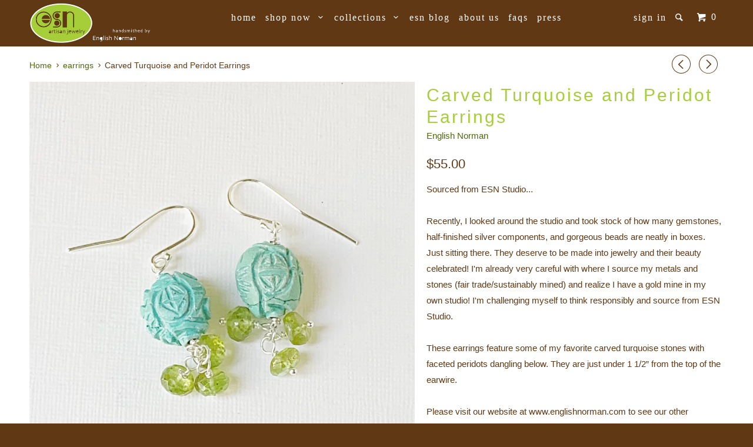

--- FILE ---
content_type: text/html; charset=utf-8
request_url: https://englishnorman.myshopify.com/collections/earings/products/carved-turquoise-and-peridot-earrings
body_size: 19478
content:
<!DOCTYPE html>
<!--[if lt IE 7 ]><html class="ie ie6" lang="en"> <![endif]-->
<!--[if IE 7 ]><html class="ie ie7" lang="en"> <![endif]-->
<!--[if IE 8 ]><html class="ie ie8" lang="en"> <![endif]-->
<!--[if IE 9 ]><html class="ie ie9" lang="en"> <![endif]-->
<!--[if (gte IE 10)|!(IE)]><!--><html lang="en"> <!--<![endif]-->
  <head>
    <meta charset="utf-8">
    <meta http-equiv="cleartype" content="on">
    <meta name="robots" content="index,follow">

    
    <title>Carved Turquoise and Peridot Earrings - English Norman</title>

    
      <meta name="description" content="Sourced from ESN Studio...Recently, I looked around the studio and took stock of how many gemstones, half-finished silver components, and gorgeous beads are neatly in boxes. Just sitting there. They deserve to be made into jewelry and their beauty celebrated! I&#39;m already very careful with where I source my metals and s" />
    

    <!-- Custom Fonts -->
    

    

<meta name="author" content="English Norman">
<meta property="og:url" content="https://englishnorman.myshopify.com/products/carved-turquoise-and-peridot-earrings">
<meta property="og:site_name" content="English Norman">


  <meta property="og:type" content="product">
  <meta property="og:title" content="Carved Turquoise and Peridot Earrings">
  
    <meta property="og:image" content="http://englishnorman.myshopify.com/cdn/shop/products/image_58699fe3-7b5b-4fcd-9363-90e2de55d5f9_grande.jpg?v=1604892146">
    <meta property="og:image:secure_url" content="https://englishnorman.myshopify.com/cdn/shop/products/image_58699fe3-7b5b-4fcd-9363-90e2de55d5f9_grande.jpg?v=1604892146">
  
  <meta property="og:price:amount" content="55.00">
  <meta property="og:price:currency" content="USD">
  
    
    


  <meta property="og:description" content="Sourced from ESN Studio...Recently, I looked around the studio and took stock of how many gemstones, half-finished silver components, and gorgeous beads are neatly in boxes. Just sitting there. They deserve to be made into jewelry and their beauty celebrated! I&#39;m already very careful with where I source my metals and s">




<meta name="twitter:card" content="summary">

  <meta name="twitter:title" content="Carved Turquoise and Peridot Earrings">
  <meta name="twitter:description" content="Sourced from ESN Studio...Recently, I looked around the studio and took stock of how many gemstones, half-finished silver components, and gorgeous beads are neatly in boxes. Just sitting there. They deserve to be made into jewelry and their beauty celebrated! I&#39;m already very careful with where I source my metals and stones (fair trade/sustainably mined) and realize I have a gold mine in my own studio! I&#39;m challenging myself to think responsibly and source from ESN Studio. These earrings feature some of my favorite carved turquoise stones with faceted peridots dangling below. They are just under 1 1/2” from the top of the earwire.Please visit our website at www.englishnorman.com to see our other collections. Join us on Instagram at @englishnorman or become a fan on Facebook at ESN Artisan Jewelry!Each piece is handcrafted by the artist in her Atlanta, GA">
  <meta name="twitter:image" content="https://englishnorman.myshopify.com/cdn/shop/products/image_58699fe3-7b5b-4fcd-9363-90e2de55d5f9_medium.jpg?v=1604892146">
  <meta name="twitter:image:width" content="240">
  <meta name="twitter:image:height" content="240">


    
      <link rel="prev" href="/collections/earings/products/personalized-shooting-star-earrings">
    
    
      <link rel="next" href="/collections/earings/products/find-the-balance-turquoise-earrings">
    

    <!-- Mobile Specific Metas -->
    <meta name="HandheldFriendly" content="True">
    <meta name="MobileOptimized" content="320">
    <meta name="viewport" content="width=device-width,initial-scale=1">

    <!-- Stylesheets for Parallax 2.4 -->
    <link href="//englishnorman.myshopify.com/cdn/shop/t/9/assets/styles.scss.css?v=113652983569189576451674755533" rel="stylesheet" type="text/css" media="all" />
    <link rel="shortcut icon" type="image/x-icon" href="//englishnorman.myshopify.com/cdn/shop/t/9/assets/favicon.png?v=6998795953500073291459184211">
    <link rel="canonical" href="https://englishnorman.myshopify.com/products/carved-turquoise-and-peridot-earrings" />

    

    <script src="//englishnorman.myshopify.com/cdn/shop/t/9/assets/app.js?v=84565778954840849311460481120" type="text/javascript"></script>
    <script src="//englishnorman.myshopify.com/cdn/shop/t/9/assets/cloudzoom.js?v=143460180462419703841458579406" type="text/javascript"></script>

    <!--[if lte IE 8]>
      <link href="//englishnorman.myshopify.com/cdn/shop/t/9/assets/ie.css?v=175465007136656118751458579411" rel="stylesheet" type="text/css" media="all" />
      <script src="//englishnorman.myshopify.com/cdn/shop/t/9/assets/skrollr.ie.js?v=116292453382836155221458579408" type="text/javascript"></script>
    <![endif]-->

    <script>window.performance && window.performance.mark && window.performance.mark('shopify.content_for_header.start');</script><meta name="google-site-verification" content="unYHMYcGVpv1_BXoBh9GHfW4JyZfRSv4Ml9A0r4NbAo">
<meta id="shopify-digital-wallet" name="shopify-digital-wallet" content="/1557241/digital_wallets/dialog">
<meta name="shopify-checkout-api-token" content="3371d5832e14c01b9ff7d65166f4acd4">
<meta id="in-context-paypal-metadata" data-shop-id="1557241" data-venmo-supported="false" data-environment="production" data-locale="en_US" data-paypal-v4="true" data-currency="USD">
<link rel="alternate" type="application/json+oembed" href="https://englishnorman.myshopify.com/products/carved-turquoise-and-peridot-earrings.oembed">
<script async="async" src="/checkouts/internal/preloads.js?locale=en-US"></script>
<link rel="preconnect" href="https://shop.app" crossorigin="anonymous">
<script async="async" src="https://shop.app/checkouts/internal/preloads.js?locale=en-US&shop_id=1557241" crossorigin="anonymous"></script>
<script id="apple-pay-shop-capabilities" type="application/json">{"shopId":1557241,"countryCode":"US","currencyCode":"USD","merchantCapabilities":["supports3DS"],"merchantId":"gid:\/\/shopify\/Shop\/1557241","merchantName":"English Norman","requiredBillingContactFields":["postalAddress","email","phone"],"requiredShippingContactFields":["postalAddress","email","phone"],"shippingType":"shipping","supportedNetworks":["visa","masterCard","amex","discover","elo","jcb"],"total":{"type":"pending","label":"English Norman","amount":"1.00"},"shopifyPaymentsEnabled":true,"supportsSubscriptions":true}</script>
<script id="shopify-features" type="application/json">{"accessToken":"3371d5832e14c01b9ff7d65166f4acd4","betas":["rich-media-storefront-analytics"],"domain":"englishnorman.myshopify.com","predictiveSearch":true,"shopId":1557241,"locale":"en"}</script>
<script>var Shopify = Shopify || {};
Shopify.shop = "englishnorman.myshopify.com";
Shopify.locale = "en";
Shopify.currency = {"active":"USD","rate":"1.0"};
Shopify.country = "US";
Shopify.theme = {"name":"Parallax","id":63738821,"schema_name":null,"schema_version":null,"theme_store_id":688,"role":"main"};
Shopify.theme.handle = "null";
Shopify.theme.style = {"id":null,"handle":null};
Shopify.cdnHost = "englishnorman.myshopify.com/cdn";
Shopify.routes = Shopify.routes || {};
Shopify.routes.root = "/";</script>
<script type="module">!function(o){(o.Shopify=o.Shopify||{}).modules=!0}(window);</script>
<script>!function(o){function n(){var o=[];function n(){o.push(Array.prototype.slice.apply(arguments))}return n.q=o,n}var t=o.Shopify=o.Shopify||{};t.loadFeatures=n(),t.autoloadFeatures=n()}(window);</script>
<script>
  window.ShopifyPay = window.ShopifyPay || {};
  window.ShopifyPay.apiHost = "shop.app\/pay";
  window.ShopifyPay.redirectState = null;
</script>
<script id="shop-js-analytics" type="application/json">{"pageType":"product"}</script>
<script defer="defer" async type="module" src="//englishnorman.myshopify.com/cdn/shopifycloud/shop-js/modules/v2/client.init-shop-cart-sync_BT-GjEfc.en.esm.js"></script>
<script defer="defer" async type="module" src="//englishnorman.myshopify.com/cdn/shopifycloud/shop-js/modules/v2/chunk.common_D58fp_Oc.esm.js"></script>
<script defer="defer" async type="module" src="//englishnorman.myshopify.com/cdn/shopifycloud/shop-js/modules/v2/chunk.modal_xMitdFEc.esm.js"></script>
<script type="module">
  await import("//englishnorman.myshopify.com/cdn/shopifycloud/shop-js/modules/v2/client.init-shop-cart-sync_BT-GjEfc.en.esm.js");
await import("//englishnorman.myshopify.com/cdn/shopifycloud/shop-js/modules/v2/chunk.common_D58fp_Oc.esm.js");
await import("//englishnorman.myshopify.com/cdn/shopifycloud/shop-js/modules/v2/chunk.modal_xMitdFEc.esm.js");

  window.Shopify.SignInWithShop?.initShopCartSync?.({"fedCMEnabled":true,"windoidEnabled":true});

</script>
<script>
  window.Shopify = window.Shopify || {};
  if (!window.Shopify.featureAssets) window.Shopify.featureAssets = {};
  window.Shopify.featureAssets['shop-js'] = {"shop-cart-sync":["modules/v2/client.shop-cart-sync_DZOKe7Ll.en.esm.js","modules/v2/chunk.common_D58fp_Oc.esm.js","modules/v2/chunk.modal_xMitdFEc.esm.js"],"init-fed-cm":["modules/v2/client.init-fed-cm_B6oLuCjv.en.esm.js","modules/v2/chunk.common_D58fp_Oc.esm.js","modules/v2/chunk.modal_xMitdFEc.esm.js"],"shop-cash-offers":["modules/v2/client.shop-cash-offers_D2sdYoxE.en.esm.js","modules/v2/chunk.common_D58fp_Oc.esm.js","modules/v2/chunk.modal_xMitdFEc.esm.js"],"shop-login-button":["modules/v2/client.shop-login-button_QeVjl5Y3.en.esm.js","modules/v2/chunk.common_D58fp_Oc.esm.js","modules/v2/chunk.modal_xMitdFEc.esm.js"],"pay-button":["modules/v2/client.pay-button_DXTOsIq6.en.esm.js","modules/v2/chunk.common_D58fp_Oc.esm.js","modules/v2/chunk.modal_xMitdFEc.esm.js"],"shop-button":["modules/v2/client.shop-button_DQZHx9pm.en.esm.js","modules/v2/chunk.common_D58fp_Oc.esm.js","modules/v2/chunk.modal_xMitdFEc.esm.js"],"avatar":["modules/v2/client.avatar_BTnouDA3.en.esm.js"],"init-windoid":["modules/v2/client.init-windoid_CR1B-cfM.en.esm.js","modules/v2/chunk.common_D58fp_Oc.esm.js","modules/v2/chunk.modal_xMitdFEc.esm.js"],"init-shop-for-new-customer-accounts":["modules/v2/client.init-shop-for-new-customer-accounts_C_vY_xzh.en.esm.js","modules/v2/client.shop-login-button_QeVjl5Y3.en.esm.js","modules/v2/chunk.common_D58fp_Oc.esm.js","modules/v2/chunk.modal_xMitdFEc.esm.js"],"init-shop-email-lookup-coordinator":["modules/v2/client.init-shop-email-lookup-coordinator_BI7n9ZSv.en.esm.js","modules/v2/chunk.common_D58fp_Oc.esm.js","modules/v2/chunk.modal_xMitdFEc.esm.js"],"init-shop-cart-sync":["modules/v2/client.init-shop-cart-sync_BT-GjEfc.en.esm.js","modules/v2/chunk.common_D58fp_Oc.esm.js","modules/v2/chunk.modal_xMitdFEc.esm.js"],"shop-toast-manager":["modules/v2/client.shop-toast-manager_DiYdP3xc.en.esm.js","modules/v2/chunk.common_D58fp_Oc.esm.js","modules/v2/chunk.modal_xMitdFEc.esm.js"],"init-customer-accounts":["modules/v2/client.init-customer-accounts_D9ZNqS-Q.en.esm.js","modules/v2/client.shop-login-button_QeVjl5Y3.en.esm.js","modules/v2/chunk.common_D58fp_Oc.esm.js","modules/v2/chunk.modal_xMitdFEc.esm.js"],"init-customer-accounts-sign-up":["modules/v2/client.init-customer-accounts-sign-up_iGw4briv.en.esm.js","modules/v2/client.shop-login-button_QeVjl5Y3.en.esm.js","modules/v2/chunk.common_D58fp_Oc.esm.js","modules/v2/chunk.modal_xMitdFEc.esm.js"],"shop-follow-button":["modules/v2/client.shop-follow-button_CqMgW2wH.en.esm.js","modules/v2/chunk.common_D58fp_Oc.esm.js","modules/v2/chunk.modal_xMitdFEc.esm.js"],"checkout-modal":["modules/v2/client.checkout-modal_xHeaAweL.en.esm.js","modules/v2/chunk.common_D58fp_Oc.esm.js","modules/v2/chunk.modal_xMitdFEc.esm.js"],"shop-login":["modules/v2/client.shop-login_D91U-Q7h.en.esm.js","modules/v2/chunk.common_D58fp_Oc.esm.js","modules/v2/chunk.modal_xMitdFEc.esm.js"],"lead-capture":["modules/v2/client.lead-capture_BJmE1dJe.en.esm.js","modules/v2/chunk.common_D58fp_Oc.esm.js","modules/v2/chunk.modal_xMitdFEc.esm.js"],"payment-terms":["modules/v2/client.payment-terms_Ci9AEqFq.en.esm.js","modules/v2/chunk.common_D58fp_Oc.esm.js","modules/v2/chunk.modal_xMitdFEc.esm.js"]};
</script>
<script id="__st">var __st={"a":1557241,"offset":-18000,"reqid":"ca53be7f-c30b-42a7-80f7-629897ae3489-1769315039","pageurl":"englishnorman.myshopify.com\/collections\/earings\/products\/carved-turquoise-and-peridot-earrings","u":"4a3f94c53763","p":"product","rtyp":"product","rid":4818396577880};</script>
<script>window.ShopifyPaypalV4VisibilityTracking = true;</script>
<script id="captcha-bootstrap">!function(){'use strict';const t='contact',e='account',n='new_comment',o=[[t,t],['blogs',n],['comments',n],[t,'customer']],c=[[e,'customer_login'],[e,'guest_login'],[e,'recover_customer_password'],[e,'create_customer']],r=t=>t.map((([t,e])=>`form[action*='/${t}']:not([data-nocaptcha='true']) input[name='form_type'][value='${e}']`)).join(','),a=t=>()=>t?[...document.querySelectorAll(t)].map((t=>t.form)):[];function s(){const t=[...o],e=r(t);return a(e)}const i='password',u='form_key',d=['recaptcha-v3-token','g-recaptcha-response','h-captcha-response',i],f=()=>{try{return window.sessionStorage}catch{return}},m='__shopify_v',_=t=>t.elements[u];function p(t,e,n=!1){try{const o=window.sessionStorage,c=JSON.parse(o.getItem(e)),{data:r}=function(t){const{data:e,action:n}=t;return t[m]||n?{data:e,action:n}:{data:t,action:n}}(c);for(const[e,n]of Object.entries(r))t.elements[e]&&(t.elements[e].value=n);n&&o.removeItem(e)}catch(o){console.error('form repopulation failed',{error:o})}}const l='form_type',E='cptcha';function T(t){t.dataset[E]=!0}const w=window,h=w.document,L='Shopify',v='ce_forms',y='captcha';let A=!1;((t,e)=>{const n=(g='f06e6c50-85a8-45c8-87d0-21a2b65856fe',I='https://cdn.shopify.com/shopifycloud/storefront-forms-hcaptcha/ce_storefront_forms_captcha_hcaptcha.v1.5.2.iife.js',D={infoText:'Protected by hCaptcha',privacyText:'Privacy',termsText:'Terms'},(t,e,n)=>{const o=w[L][v],c=o.bindForm;if(c)return c(t,g,e,D).then(n);var r;o.q.push([[t,g,e,D],n]),r=I,A||(h.body.append(Object.assign(h.createElement('script'),{id:'captcha-provider',async:!0,src:r})),A=!0)});var g,I,D;w[L]=w[L]||{},w[L][v]=w[L][v]||{},w[L][v].q=[],w[L][y]=w[L][y]||{},w[L][y].protect=function(t,e){n(t,void 0,e),T(t)},Object.freeze(w[L][y]),function(t,e,n,w,h,L){const[v,y,A,g]=function(t,e,n){const i=e?o:[],u=t?c:[],d=[...i,...u],f=r(d),m=r(i),_=r(d.filter((([t,e])=>n.includes(e))));return[a(f),a(m),a(_),s()]}(w,h,L),I=t=>{const e=t.target;return e instanceof HTMLFormElement?e:e&&e.form},D=t=>v().includes(t);t.addEventListener('submit',(t=>{const e=I(t);if(!e)return;const n=D(e)&&!e.dataset.hcaptchaBound&&!e.dataset.recaptchaBound,o=_(e),c=g().includes(e)&&(!o||!o.value);(n||c)&&t.preventDefault(),c&&!n&&(function(t){try{if(!f())return;!function(t){const e=f();if(!e)return;const n=_(t);if(!n)return;const o=n.value;o&&e.removeItem(o)}(t);const e=Array.from(Array(32),(()=>Math.random().toString(36)[2])).join('');!function(t,e){_(t)||t.append(Object.assign(document.createElement('input'),{type:'hidden',name:u})),t.elements[u].value=e}(t,e),function(t,e){const n=f();if(!n)return;const o=[...t.querySelectorAll(`input[type='${i}']`)].map((({name:t})=>t)),c=[...d,...o],r={};for(const[a,s]of new FormData(t).entries())c.includes(a)||(r[a]=s);n.setItem(e,JSON.stringify({[m]:1,action:t.action,data:r}))}(t,e)}catch(e){console.error('failed to persist form',e)}}(e),e.submit())}));const S=(t,e)=>{t&&!t.dataset[E]&&(n(t,e.some((e=>e===t))),T(t))};for(const o of['focusin','change'])t.addEventListener(o,(t=>{const e=I(t);D(e)&&S(e,y())}));const B=e.get('form_key'),M=e.get(l),P=B&&M;t.addEventListener('DOMContentLoaded',(()=>{const t=y();if(P)for(const e of t)e.elements[l].value===M&&p(e,B);[...new Set([...A(),...v().filter((t=>'true'===t.dataset.shopifyCaptcha))])].forEach((e=>S(e,t)))}))}(h,new URLSearchParams(w.location.search),n,t,e,['guest_login'])})(!0,!0)}();</script>
<script integrity="sha256-4kQ18oKyAcykRKYeNunJcIwy7WH5gtpwJnB7kiuLZ1E=" data-source-attribution="shopify.loadfeatures" defer="defer" src="//englishnorman.myshopify.com/cdn/shopifycloud/storefront/assets/storefront/load_feature-a0a9edcb.js" crossorigin="anonymous"></script>
<script crossorigin="anonymous" defer="defer" src="//englishnorman.myshopify.com/cdn/shopifycloud/storefront/assets/shopify_pay/storefront-65b4c6d7.js?v=20250812"></script>
<script data-source-attribution="shopify.dynamic_checkout.dynamic.init">var Shopify=Shopify||{};Shopify.PaymentButton=Shopify.PaymentButton||{isStorefrontPortableWallets:!0,init:function(){window.Shopify.PaymentButton.init=function(){};var t=document.createElement("script");t.src="https://englishnorman.myshopify.com/cdn/shopifycloud/portable-wallets/latest/portable-wallets.en.js",t.type="module",document.head.appendChild(t)}};
</script>
<script data-source-attribution="shopify.dynamic_checkout.buyer_consent">
  function portableWalletsHideBuyerConsent(e){var t=document.getElementById("shopify-buyer-consent"),n=document.getElementById("shopify-subscription-policy-button");t&&n&&(t.classList.add("hidden"),t.setAttribute("aria-hidden","true"),n.removeEventListener("click",e))}function portableWalletsShowBuyerConsent(e){var t=document.getElementById("shopify-buyer-consent"),n=document.getElementById("shopify-subscription-policy-button");t&&n&&(t.classList.remove("hidden"),t.removeAttribute("aria-hidden"),n.addEventListener("click",e))}window.Shopify?.PaymentButton&&(window.Shopify.PaymentButton.hideBuyerConsent=portableWalletsHideBuyerConsent,window.Shopify.PaymentButton.showBuyerConsent=portableWalletsShowBuyerConsent);
</script>
<script data-source-attribution="shopify.dynamic_checkout.cart.bootstrap">document.addEventListener("DOMContentLoaded",(function(){function t(){return document.querySelector("shopify-accelerated-checkout-cart, shopify-accelerated-checkout")}if(t())Shopify.PaymentButton.init();else{new MutationObserver((function(e,n){t()&&(Shopify.PaymentButton.init(),n.disconnect())})).observe(document.body,{childList:!0,subtree:!0})}}));
</script>
<link id="shopify-accelerated-checkout-styles" rel="stylesheet" media="screen" href="https://englishnorman.myshopify.com/cdn/shopifycloud/portable-wallets/latest/accelerated-checkout-backwards-compat.css" crossorigin="anonymous">
<style id="shopify-accelerated-checkout-cart">
        #shopify-buyer-consent {
  margin-top: 1em;
  display: inline-block;
  width: 100%;
}

#shopify-buyer-consent.hidden {
  display: none;
}

#shopify-subscription-policy-button {
  background: none;
  border: none;
  padding: 0;
  text-decoration: underline;
  font-size: inherit;
  cursor: pointer;
}

#shopify-subscription-policy-button::before {
  box-shadow: none;
}

      </style>

<script>window.performance && window.performance.mark && window.performance.mark('shopify.content_for_header.end');</script>
  <link href="https://monorail-edge.shopifysvc.com" rel="dns-prefetch">
<script>(function(){if ("sendBeacon" in navigator && "performance" in window) {try {var session_token_from_headers = performance.getEntriesByType('navigation')[0].serverTiming.find(x => x.name == '_s').description;} catch {var session_token_from_headers = undefined;}var session_cookie_matches = document.cookie.match(/_shopify_s=([^;]*)/);var session_token_from_cookie = session_cookie_matches && session_cookie_matches.length === 2 ? session_cookie_matches[1] : "";var session_token = session_token_from_headers || session_token_from_cookie || "";function handle_abandonment_event(e) {var entries = performance.getEntries().filter(function(entry) {return /monorail-edge.shopifysvc.com/.test(entry.name);});if (!window.abandonment_tracked && entries.length === 0) {window.abandonment_tracked = true;var currentMs = Date.now();var navigation_start = performance.timing.navigationStart;var payload = {shop_id: 1557241,url: window.location.href,navigation_start,duration: currentMs - navigation_start,session_token,page_type: "product"};window.navigator.sendBeacon("https://monorail-edge.shopifysvc.com/v1/produce", JSON.stringify({schema_id: "online_store_buyer_site_abandonment/1.1",payload: payload,metadata: {event_created_at_ms: currentMs,event_sent_at_ms: currentMs}}));}}window.addEventListener('pagehide', handle_abandonment_event);}}());</script>
<script id="web-pixels-manager-setup">(function e(e,d,r,n,o){if(void 0===o&&(o={}),!Boolean(null===(a=null===(i=window.Shopify)||void 0===i?void 0:i.analytics)||void 0===a?void 0:a.replayQueue)){var i,a;window.Shopify=window.Shopify||{};var t=window.Shopify;t.analytics=t.analytics||{};var s=t.analytics;s.replayQueue=[],s.publish=function(e,d,r){return s.replayQueue.push([e,d,r]),!0};try{self.performance.mark("wpm:start")}catch(e){}var l=function(){var e={modern:/Edge?\/(1{2}[4-9]|1[2-9]\d|[2-9]\d{2}|\d{4,})\.\d+(\.\d+|)|Firefox\/(1{2}[4-9]|1[2-9]\d|[2-9]\d{2}|\d{4,})\.\d+(\.\d+|)|Chrom(ium|e)\/(9{2}|\d{3,})\.\d+(\.\d+|)|(Maci|X1{2}).+ Version\/(15\.\d+|(1[6-9]|[2-9]\d|\d{3,})\.\d+)([,.]\d+|)( \(\w+\)|)( Mobile\/\w+|) Safari\/|Chrome.+OPR\/(9{2}|\d{3,})\.\d+\.\d+|(CPU[ +]OS|iPhone[ +]OS|CPU[ +]iPhone|CPU IPhone OS|CPU iPad OS)[ +]+(15[._]\d+|(1[6-9]|[2-9]\d|\d{3,})[._]\d+)([._]\d+|)|Android:?[ /-](13[3-9]|1[4-9]\d|[2-9]\d{2}|\d{4,})(\.\d+|)(\.\d+|)|Android.+Firefox\/(13[5-9]|1[4-9]\d|[2-9]\d{2}|\d{4,})\.\d+(\.\d+|)|Android.+Chrom(ium|e)\/(13[3-9]|1[4-9]\d|[2-9]\d{2}|\d{4,})\.\d+(\.\d+|)|SamsungBrowser\/([2-9]\d|\d{3,})\.\d+/,legacy:/Edge?\/(1[6-9]|[2-9]\d|\d{3,})\.\d+(\.\d+|)|Firefox\/(5[4-9]|[6-9]\d|\d{3,})\.\d+(\.\d+|)|Chrom(ium|e)\/(5[1-9]|[6-9]\d|\d{3,})\.\d+(\.\d+|)([\d.]+$|.*Safari\/(?![\d.]+ Edge\/[\d.]+$))|(Maci|X1{2}).+ Version\/(10\.\d+|(1[1-9]|[2-9]\d|\d{3,})\.\d+)([,.]\d+|)( \(\w+\)|)( Mobile\/\w+|) Safari\/|Chrome.+OPR\/(3[89]|[4-9]\d|\d{3,})\.\d+\.\d+|(CPU[ +]OS|iPhone[ +]OS|CPU[ +]iPhone|CPU IPhone OS|CPU iPad OS)[ +]+(10[._]\d+|(1[1-9]|[2-9]\d|\d{3,})[._]\d+)([._]\d+|)|Android:?[ /-](13[3-9]|1[4-9]\d|[2-9]\d{2}|\d{4,})(\.\d+|)(\.\d+|)|Mobile Safari.+OPR\/([89]\d|\d{3,})\.\d+\.\d+|Android.+Firefox\/(13[5-9]|1[4-9]\d|[2-9]\d{2}|\d{4,})\.\d+(\.\d+|)|Android.+Chrom(ium|e)\/(13[3-9]|1[4-9]\d|[2-9]\d{2}|\d{4,})\.\d+(\.\d+|)|Android.+(UC? ?Browser|UCWEB|U3)[ /]?(15\.([5-9]|\d{2,})|(1[6-9]|[2-9]\d|\d{3,})\.\d+)\.\d+|SamsungBrowser\/(5\.\d+|([6-9]|\d{2,})\.\d+)|Android.+MQ{2}Browser\/(14(\.(9|\d{2,})|)|(1[5-9]|[2-9]\d|\d{3,})(\.\d+|))(\.\d+|)|K[Aa][Ii]OS\/(3\.\d+|([4-9]|\d{2,})\.\d+)(\.\d+|)/},d=e.modern,r=e.legacy,n=navigator.userAgent;return n.match(d)?"modern":n.match(r)?"legacy":"unknown"}(),u="modern"===l?"modern":"legacy",c=(null!=n?n:{modern:"",legacy:""})[u],f=function(e){return[e.baseUrl,"/wpm","/b",e.hashVersion,"modern"===e.buildTarget?"m":"l",".js"].join("")}({baseUrl:d,hashVersion:r,buildTarget:u}),m=function(e){var d=e.version,r=e.bundleTarget,n=e.surface,o=e.pageUrl,i=e.monorailEndpoint;return{emit:function(e){var a=e.status,t=e.errorMsg,s=(new Date).getTime(),l=JSON.stringify({metadata:{event_sent_at_ms:s},events:[{schema_id:"web_pixels_manager_load/3.1",payload:{version:d,bundle_target:r,page_url:o,status:a,surface:n,error_msg:t},metadata:{event_created_at_ms:s}}]});if(!i)return console&&console.warn&&console.warn("[Web Pixels Manager] No Monorail endpoint provided, skipping logging."),!1;try{return self.navigator.sendBeacon.bind(self.navigator)(i,l)}catch(e){}var u=new XMLHttpRequest;try{return u.open("POST",i,!0),u.setRequestHeader("Content-Type","text/plain"),u.send(l),!0}catch(e){return console&&console.warn&&console.warn("[Web Pixels Manager] Got an unhandled error while logging to Monorail."),!1}}}}({version:r,bundleTarget:l,surface:e.surface,pageUrl:self.location.href,monorailEndpoint:e.monorailEndpoint});try{o.browserTarget=l,function(e){var d=e.src,r=e.async,n=void 0===r||r,o=e.onload,i=e.onerror,a=e.sri,t=e.scriptDataAttributes,s=void 0===t?{}:t,l=document.createElement("script"),u=document.querySelector("head"),c=document.querySelector("body");if(l.async=n,l.src=d,a&&(l.integrity=a,l.crossOrigin="anonymous"),s)for(var f in s)if(Object.prototype.hasOwnProperty.call(s,f))try{l.dataset[f]=s[f]}catch(e){}if(o&&l.addEventListener("load",o),i&&l.addEventListener("error",i),u)u.appendChild(l);else{if(!c)throw new Error("Did not find a head or body element to append the script");c.appendChild(l)}}({src:f,async:!0,onload:function(){if(!function(){var e,d;return Boolean(null===(d=null===(e=window.Shopify)||void 0===e?void 0:e.analytics)||void 0===d?void 0:d.initialized)}()){var d=window.webPixelsManager.init(e)||void 0;if(d){var r=window.Shopify.analytics;r.replayQueue.forEach((function(e){var r=e[0],n=e[1],o=e[2];d.publishCustomEvent(r,n,o)})),r.replayQueue=[],r.publish=d.publishCustomEvent,r.visitor=d.visitor,r.initialized=!0}}},onerror:function(){return m.emit({status:"failed",errorMsg:"".concat(f," has failed to load")})},sri:function(e){var d=/^sha384-[A-Za-z0-9+/=]+$/;return"string"==typeof e&&d.test(e)}(c)?c:"",scriptDataAttributes:o}),m.emit({status:"loading"})}catch(e){m.emit({status:"failed",errorMsg:(null==e?void 0:e.message)||"Unknown error"})}}})({shopId: 1557241,storefrontBaseUrl: "https://englishnorman.myshopify.com",extensionsBaseUrl: "https://extensions.shopifycdn.com/cdn/shopifycloud/web-pixels-manager",monorailEndpoint: "https://monorail-edge.shopifysvc.com/unstable/produce_batch",surface: "storefront-renderer",enabledBetaFlags: ["2dca8a86"],webPixelsConfigList: [{"id":"426573912","configuration":"{\"config\":\"{\\\"pixel_id\\\":\\\"GT-WRGZSMS\\\",\\\"target_country\\\":\\\"US\\\",\\\"gtag_events\\\":[{\\\"type\\\":\\\"purchase\\\",\\\"action_label\\\":\\\"MC-JS94LDGFMC\\\"},{\\\"type\\\":\\\"page_view\\\",\\\"action_label\\\":\\\"MC-JS94LDGFMC\\\"},{\\\"type\\\":\\\"view_item\\\",\\\"action_label\\\":\\\"MC-JS94LDGFMC\\\"}],\\\"enable_monitoring_mode\\\":false}\"}","eventPayloadVersion":"v1","runtimeContext":"OPEN","scriptVersion":"b2a88bafab3e21179ed38636efcd8a93","type":"APP","apiClientId":1780363,"privacyPurposes":[],"dataSharingAdjustments":{"protectedCustomerApprovalScopes":["read_customer_address","read_customer_email","read_customer_name","read_customer_personal_data","read_customer_phone"]}},{"id":"86769752","eventPayloadVersion":"v1","runtimeContext":"LAX","scriptVersion":"1","type":"CUSTOM","privacyPurposes":["ANALYTICS"],"name":"Google Analytics tag (migrated)"},{"id":"shopify-app-pixel","configuration":"{}","eventPayloadVersion":"v1","runtimeContext":"STRICT","scriptVersion":"0450","apiClientId":"shopify-pixel","type":"APP","privacyPurposes":["ANALYTICS","MARKETING"]},{"id":"shopify-custom-pixel","eventPayloadVersion":"v1","runtimeContext":"LAX","scriptVersion":"0450","apiClientId":"shopify-pixel","type":"CUSTOM","privacyPurposes":["ANALYTICS","MARKETING"]}],isMerchantRequest: false,initData: {"shop":{"name":"English Norman","paymentSettings":{"currencyCode":"USD"},"myshopifyDomain":"englishnorman.myshopify.com","countryCode":"US","storefrontUrl":"https:\/\/englishnorman.myshopify.com"},"customer":null,"cart":null,"checkout":null,"productVariants":[{"price":{"amount":55.0,"currencyCode":"USD"},"product":{"title":"Carved Turquoise and Peridot Earrings","vendor":"English Norman","id":"4818396577880","untranslatedTitle":"Carved Turquoise and Peridot Earrings","url":"\/products\/carved-turquoise-and-peridot-earrings","type":"earrings"},"id":"33484828377176","image":{"src":"\/\/englishnorman.myshopify.com\/cdn\/shop\/products\/image_58699fe3-7b5b-4fcd-9363-90e2de55d5f9.jpg?v=1604892146"},"sku":"","title":"Default Title","untranslatedTitle":"Default Title"}],"purchasingCompany":null},},"https://englishnorman.myshopify.com/cdn","fcfee988w5aeb613cpc8e4bc33m6693e112",{"modern":"","legacy":""},{"shopId":"1557241","storefrontBaseUrl":"https:\/\/englishnorman.myshopify.com","extensionBaseUrl":"https:\/\/extensions.shopifycdn.com\/cdn\/shopifycloud\/web-pixels-manager","surface":"storefront-renderer","enabledBetaFlags":"[\"2dca8a86\"]","isMerchantRequest":"false","hashVersion":"fcfee988w5aeb613cpc8e4bc33m6693e112","publish":"custom","events":"[[\"page_viewed\",{}],[\"product_viewed\",{\"productVariant\":{\"price\":{\"amount\":55.0,\"currencyCode\":\"USD\"},\"product\":{\"title\":\"Carved Turquoise and Peridot Earrings\",\"vendor\":\"English Norman\",\"id\":\"4818396577880\",\"untranslatedTitle\":\"Carved Turquoise and Peridot Earrings\",\"url\":\"\/products\/carved-turquoise-and-peridot-earrings\",\"type\":\"earrings\"},\"id\":\"33484828377176\",\"image\":{\"src\":\"\/\/englishnorman.myshopify.com\/cdn\/shop\/products\/image_58699fe3-7b5b-4fcd-9363-90e2de55d5f9.jpg?v=1604892146\"},\"sku\":\"\",\"title\":\"Default Title\",\"untranslatedTitle\":\"Default Title\"}}]]"});</script><script>
  window.ShopifyAnalytics = window.ShopifyAnalytics || {};
  window.ShopifyAnalytics.meta = window.ShopifyAnalytics.meta || {};
  window.ShopifyAnalytics.meta.currency = 'USD';
  var meta = {"product":{"id":4818396577880,"gid":"gid:\/\/shopify\/Product\/4818396577880","vendor":"English Norman","type":"earrings","handle":"carved-turquoise-and-peridot-earrings","variants":[{"id":33484828377176,"price":5500,"name":"Carved Turquoise and Peridot Earrings","public_title":null,"sku":""}],"remote":false},"page":{"pageType":"product","resourceType":"product","resourceId":4818396577880,"requestId":"ca53be7f-c30b-42a7-80f7-629897ae3489-1769315039"}};
  for (var attr in meta) {
    window.ShopifyAnalytics.meta[attr] = meta[attr];
  }
</script>
<script class="analytics">
  (function () {
    var customDocumentWrite = function(content) {
      var jquery = null;

      if (window.jQuery) {
        jquery = window.jQuery;
      } else if (window.Checkout && window.Checkout.$) {
        jquery = window.Checkout.$;
      }

      if (jquery) {
        jquery('body').append(content);
      }
    };

    var hasLoggedConversion = function(token) {
      if (token) {
        return document.cookie.indexOf('loggedConversion=' + token) !== -1;
      }
      return false;
    }

    var setCookieIfConversion = function(token) {
      if (token) {
        var twoMonthsFromNow = new Date(Date.now());
        twoMonthsFromNow.setMonth(twoMonthsFromNow.getMonth() + 2);

        document.cookie = 'loggedConversion=' + token + '; expires=' + twoMonthsFromNow;
      }
    }

    var trekkie = window.ShopifyAnalytics.lib = window.trekkie = window.trekkie || [];
    if (trekkie.integrations) {
      return;
    }
    trekkie.methods = [
      'identify',
      'page',
      'ready',
      'track',
      'trackForm',
      'trackLink'
    ];
    trekkie.factory = function(method) {
      return function() {
        var args = Array.prototype.slice.call(arguments);
        args.unshift(method);
        trekkie.push(args);
        return trekkie;
      };
    };
    for (var i = 0; i < trekkie.methods.length; i++) {
      var key = trekkie.methods[i];
      trekkie[key] = trekkie.factory(key);
    }
    trekkie.load = function(config) {
      trekkie.config = config || {};
      trekkie.config.initialDocumentCookie = document.cookie;
      var first = document.getElementsByTagName('script')[0];
      var script = document.createElement('script');
      script.type = 'text/javascript';
      script.onerror = function(e) {
        var scriptFallback = document.createElement('script');
        scriptFallback.type = 'text/javascript';
        scriptFallback.onerror = function(error) {
                var Monorail = {
      produce: function produce(monorailDomain, schemaId, payload) {
        var currentMs = new Date().getTime();
        var event = {
          schema_id: schemaId,
          payload: payload,
          metadata: {
            event_created_at_ms: currentMs,
            event_sent_at_ms: currentMs
          }
        };
        return Monorail.sendRequest("https://" + monorailDomain + "/v1/produce", JSON.stringify(event));
      },
      sendRequest: function sendRequest(endpointUrl, payload) {
        // Try the sendBeacon API
        if (window && window.navigator && typeof window.navigator.sendBeacon === 'function' && typeof window.Blob === 'function' && !Monorail.isIos12()) {
          var blobData = new window.Blob([payload], {
            type: 'text/plain'
          });

          if (window.navigator.sendBeacon(endpointUrl, blobData)) {
            return true;
          } // sendBeacon was not successful

        } // XHR beacon

        var xhr = new XMLHttpRequest();

        try {
          xhr.open('POST', endpointUrl);
          xhr.setRequestHeader('Content-Type', 'text/plain');
          xhr.send(payload);
        } catch (e) {
          console.log(e);
        }

        return false;
      },
      isIos12: function isIos12() {
        return window.navigator.userAgent.lastIndexOf('iPhone; CPU iPhone OS 12_') !== -1 || window.navigator.userAgent.lastIndexOf('iPad; CPU OS 12_') !== -1;
      }
    };
    Monorail.produce('monorail-edge.shopifysvc.com',
      'trekkie_storefront_load_errors/1.1',
      {shop_id: 1557241,
      theme_id: 63738821,
      app_name: "storefront",
      context_url: window.location.href,
      source_url: "//englishnorman.myshopify.com/cdn/s/trekkie.storefront.8d95595f799fbf7e1d32231b9a28fd43b70c67d3.min.js"});

        };
        scriptFallback.async = true;
        scriptFallback.src = '//englishnorman.myshopify.com/cdn/s/trekkie.storefront.8d95595f799fbf7e1d32231b9a28fd43b70c67d3.min.js';
        first.parentNode.insertBefore(scriptFallback, first);
      };
      script.async = true;
      script.src = '//englishnorman.myshopify.com/cdn/s/trekkie.storefront.8d95595f799fbf7e1d32231b9a28fd43b70c67d3.min.js';
      first.parentNode.insertBefore(script, first);
    };
    trekkie.load(
      {"Trekkie":{"appName":"storefront","development":false,"defaultAttributes":{"shopId":1557241,"isMerchantRequest":null,"themeId":63738821,"themeCityHash":"14915229041012874684","contentLanguage":"en","currency":"USD","eventMetadataId":"b4e0a71d-0b09-4f60-af28-5a296c68e344"},"isServerSideCookieWritingEnabled":true,"monorailRegion":"shop_domain","enabledBetaFlags":["65f19447"]},"Session Attribution":{},"S2S":{"facebookCapiEnabled":false,"source":"trekkie-storefront-renderer","apiClientId":580111}}
    );

    var loaded = false;
    trekkie.ready(function() {
      if (loaded) return;
      loaded = true;

      window.ShopifyAnalytics.lib = window.trekkie;

      var originalDocumentWrite = document.write;
      document.write = customDocumentWrite;
      try { window.ShopifyAnalytics.merchantGoogleAnalytics.call(this); } catch(error) {};
      document.write = originalDocumentWrite;

      window.ShopifyAnalytics.lib.page(null,{"pageType":"product","resourceType":"product","resourceId":4818396577880,"requestId":"ca53be7f-c30b-42a7-80f7-629897ae3489-1769315039","shopifyEmitted":true});

      var match = window.location.pathname.match(/checkouts\/(.+)\/(thank_you|post_purchase)/)
      var token = match? match[1]: undefined;
      if (!hasLoggedConversion(token)) {
        setCookieIfConversion(token);
        window.ShopifyAnalytics.lib.track("Viewed Product",{"currency":"USD","variantId":33484828377176,"productId":4818396577880,"productGid":"gid:\/\/shopify\/Product\/4818396577880","name":"Carved Turquoise and Peridot Earrings","price":"55.00","sku":"","brand":"English Norman","variant":null,"category":"earrings","nonInteraction":true,"remote":false},undefined,undefined,{"shopifyEmitted":true});
      window.ShopifyAnalytics.lib.track("monorail:\/\/trekkie_storefront_viewed_product\/1.1",{"currency":"USD","variantId":33484828377176,"productId":4818396577880,"productGid":"gid:\/\/shopify\/Product\/4818396577880","name":"Carved Turquoise and Peridot Earrings","price":"55.00","sku":"","brand":"English Norman","variant":null,"category":"earrings","nonInteraction":true,"remote":false,"referer":"https:\/\/englishnorman.myshopify.com\/collections\/earings\/products\/carved-turquoise-and-peridot-earrings"});
      }
    });


        var eventsListenerScript = document.createElement('script');
        eventsListenerScript.async = true;
        eventsListenerScript.src = "//englishnorman.myshopify.com/cdn/shopifycloud/storefront/assets/shop_events_listener-3da45d37.js";
        document.getElementsByTagName('head')[0].appendChild(eventsListenerScript);

})();</script>
  <script>
  if (!window.ga || (window.ga && typeof window.ga !== 'function')) {
    window.ga = function ga() {
      (window.ga.q = window.ga.q || []).push(arguments);
      if (window.Shopify && window.Shopify.analytics && typeof window.Shopify.analytics.publish === 'function') {
        window.Shopify.analytics.publish("ga_stub_called", {}, {sendTo: "google_osp_migration"});
      }
      console.error("Shopify's Google Analytics stub called with:", Array.from(arguments), "\nSee https://help.shopify.com/manual/promoting-marketing/pixels/pixel-migration#google for more information.");
    };
    if (window.Shopify && window.Shopify.analytics && typeof window.Shopify.analytics.publish === 'function') {
      window.Shopify.analytics.publish("ga_stub_initialized", {}, {sendTo: "google_osp_migration"});
    }
  }
</script>
<script
  defer
  src="https://englishnorman.myshopify.com/cdn/shopifycloud/perf-kit/shopify-perf-kit-3.0.4.min.js"
  data-application="storefront-renderer"
  data-shop-id="1557241"
  data-render-region="gcp-us-central1"
  data-page-type="product"
  data-theme-instance-id="63738821"
  data-theme-name=""
  data-theme-version=""
  data-monorail-region="shop_domain"
  data-resource-timing-sampling-rate="10"
  data-shs="true"
  data-shs-beacon="true"
  data-shs-export-with-fetch="true"
  data-shs-logs-sample-rate="1"
  data-shs-beacon-endpoint="https://englishnorman.myshopify.com/api/collect"
></script>
</head>
  
  <body class="product ">
    <div id="content_wrapper">
      
      <div>
        <div id="header" class="mm-fixed-top">
          <a href="#nav" class="icon-menu"><span>Menu</span></a>
          <a href="https://englishnorman.myshopify.com" title="English Norman" class="mobile_logo logo">
            
              <img src="//englishnorman.myshopify.com/cdn/shop/t/9/assets/logo.png?v=57251035826641123001459565812" alt="English Norman" data-src="//englishnorman.myshopify.com/cdn/shop/t/9/assets/logo.png?v=57251035826641123001459565812"  />
            
          </a>
          <a href="#cart" class="icon-cart right"><span>0</span></a>
        </div>

        <div class="hidden">
          <div id="nav">
            <ul>
              
                
                  <li ><a href="/">home</a></li>
                
              
                
                  <li ><a href="/collections/all">shop now</a>
                    <ul>
                      
                        
                          <li ><a href="/collections/earings/earrings">earrings</a></li>
                        
                      
                        
                          <li ><a href="/collections/jingle-jangle-bangle/bangle">bangles</a></li>
                        
                      
                        
                          <li ><a href="/collections/necklaces/necklace">necklaces</a></li>
                        
                      
                        
                          <li ><a href="/collections/the-name-collection">personalized</a></li>
                        
                      
                    </ul>
                  </li>
                
              
                
                  <li ><a href="/collections">collections</a>
                    <ul>
                      
                        
                          <li ><a href="/collections/vote-2020-collection">Vote 2020 Collection</a></li>
                        
                      
                        
                          <li ><a href="/collections/the-name-collection">The Name Collection</a></li>
                        
                      
                        
                          <li ><a href="/collections/twizzles">The Twizzle Collection</a></li>
                        
                      
                        
                          <li ><a href="/collections/jingle-jangle-bangle">Jingle Jangle Bangle</a></li>
                        
                      
                        
                          <li ><a href="/collections/the-gold-series">Heart of Gold Series</a></li>
                        
                      
                        
                          <li ><a href="/collections/the-encapsulated-series">The Encapsulated Collection</a></li>
                        
                      
                        
                          <li ><a href="/collections/reef-ripples">Reef Ripples Series</a></li>
                        
                      
                        
                          <li ><a href="/collections/shooting-star-collection">Shooting Star Collection</a></li>
                        
                      
                    </ul>
                  </li>
                
              
                
                  <li ><a href="/blogs/news">esn blog</a></li>
                
              
                
                  <li ><a href="/pages/contact">about us</a></li>
                
              
                
                  <li ><a href="/pages/locations">FAQs</a></li>
                
              
                
                  <li ><a href="/pages/press">press</a></li>
                
              
              
                
                  <li>
                    <a href="/account/login" id="customer_login_link">Sign in</a>
                  </li>
                
              
            </ul>
          </div>

          <form action="/checkout" method="post" id="cart">
            <ul data-money-format="${{amount}}" data-shop-currency="USD" data-shop-name="English Norman">
              <li class="mm-subtitle"><a class="continue ss-icon" href="#cart">&#x2421;</a></li>

              
                <li class="empty_cart">Your Cart is Empty</li>
              
            </ul>
          </form>
        </div>

        <div class="header is-absolute   header_bar">
          <div class="container">
            <div class="three columns logo">
              <a href="https://englishnorman.myshopify.com" title="English Norman">
                
                  <img src="//englishnorman.myshopify.com/cdn/shop/t/9/assets/logo.png?v=57251035826641123001459565812"  alt="English Norman" data-src="//englishnorman.myshopify.com/cdn/shop/t/9/assets/logo.png?v=57251035826641123001459565812"  />
                
              </a>
            </div>

            <div class="thirteen columns nav mobile_hidden">
              <ul class="menu right">
                
                
                  <li>
                    <a href="/account" title="My Account ">Sign in</a>
                  </li>
                
                
                  <li class="search">
                    <a href="/search" title="Search" class="icon-search" id="search-toggle"></a>
                  </li>
                
                <li class="cart">
                  <a href="#cart" class="icon-cart cart-button"><span>0</span></a>
                </li>
              </ul>

              <ul class="menu center">
                
                  
                    <li><a href="/" class="top-link ">home</a></li>
                  
                
                  

                    
                    
                    
                    

                    <li><a href="/collections/all" class="sub-menu  ">shop now
                      &nbsp;<span class="icon-down-arrow"></span></a>
                      <div class="dropdown animated fadeIn ">
                        <div class="dropdown_links clearfix">
                          <ul>
                            
                            
                            
                              
                              <li><a href="/collections/earings/earrings">earrings</a></li>
                              

                              
                            
                              
                              <li><a href="/collections/jingle-jangle-bangle/bangle">bangles</a></li>
                              

                              
                            
                              
                              <li><a href="/collections/necklaces/necklace">necklaces</a></li>
                              

                              
                            
                              
                              <li><a href="/collections/the-name-collection">personalized</a></li>
                              

                              
                            
                          </ul>
                        </div>
                      </div>
                    </li>
                  
                
                  

                    
                    
                    
                    

                    <li><a href="/collections" class="sub-menu  ">collections
                      &nbsp;<span class="icon-down-arrow"></span></a>
                      <div class="dropdown animated fadeIn dropdown-wide">
                        <div class="dropdown_links clearfix">
                          <ul>
                            
                            
                            
                              
                              <li><a href="/collections/vote-2020-collection">Vote 2020 Collection</a></li>
                              

                              
                            
                              
                              <li><a href="/collections/the-name-collection">The Name Collection</a></li>
                              

                              
                            
                              
                              <li><a href="/collections/twizzles">The Twizzle Collection</a></li>
                              

                              
                            
                              
                              <li><a href="/collections/jingle-jangle-bangle">Jingle Jangle Bangle</a></li>
                              

                              
                            
                              
                              <li><a href="/collections/the-gold-series">Heart of Gold Series</a></li>
                              

                              
                            
                              
                              <li><a href="/collections/the-encapsulated-series">The Encapsulated Collection</a></li>
                              

                              
                            
                              
                              <li><a href="/collections/reef-ripples">Reef Ripples Series</a></li>
                              

                              
                            
                              
                              <li><a href="/collections/shooting-star-collection">Shooting Star Collection</a></li>
                              

                              
                                
                                </ul>
                                <ul>
                              
                            
                          </ul>
                        </div>
                      </div>
                    </li>
                  
                
                  
                    <li><a href="/blogs/news" class="top-link ">esn blog</a></li>
                  
                
                  
                    <li><a href="/pages/contact" class="top-link ">about us</a></li>
                  
                
                  
                    <li><a href="/pages/locations" class="top-link ">FAQs</a></li>
                  
                
                  
                    <li><a href="/pages/press" class="top-link ">press</a></li>
                  
                
              </ul>
            </div>
          </div>
        </div>


        
          <div class="container main content">
        

        
          <div class="sixteen columns">
  <div class="clearfix breadcrumb">
    <div class="nav_arrows">
      
        <a href="/collections/earings/products/personalized-shooting-star-earrings" title="Previous" class="ss-icon prev">&#x25C5;</a>
      

      
        <a href="/collections/earings/products/find-the-balance-turquoise-earrings" title="Next" class="ss-icon next">&#x25BB;</a>
      
    </div>

    
      <div class="breadcrumb_text" itemscope itemtype="http://schema.org/BreadcrumbList">
        <span itemprop="itemListElement" itemscope itemtype="http://schema.org/ListItem"><a href="https://englishnorman.myshopify.com" title="English Norman" itemprop="item"><span itemprop="name">Home</span></a></span> 
        &nbsp;<span class="icon-right-arrow"></span>
        <span itemprop="itemListElement" itemscope itemtype="http://schema.org/ListItem">
          
            <a href="/collections/earings" title="earrings" itemprop="item"><span itemprop="name">earrings</span></a>
          
        </span>
        &nbsp;<span class="icon-right-arrow"></span>
        Carved Turquoise and Peridot Earrings
      </div>
    
  </div>
</div>


  <div class="sixteen columns">
    <div class="product-4818396577880">


	<div class="section product_section clearfix" itemscope itemtype="http://schema.org/Product">
	             
    <div class="nine columns alpha ">
      

<div class="flexslider product_gallery product-4818396577880-gallery product_slider ">
  <ul class="slides">
    
      <li data-thumb="//englishnorman.myshopify.com/cdn/shop/products/image_58699fe3-7b5b-4fcd-9363-90e2de55d5f9_1024x1024.jpg?v=1604892146" data-title="Carved Turquoise and Peridot Earrings">
        
          <a href="//englishnorman.myshopify.com/cdn/shop/products/image_58699fe3-7b5b-4fcd-9363-90e2de55d5f9.jpg?v=1604892146" class="fancybox" data-fancybox-group="4818396577880" title="Carved Turquoise and Peridot Earrings">
            <img src="//englishnorman.myshopify.com/cdn/shop/t/9/assets/loader.gif?v=38408244440897529091458579407" data-src="//englishnorman.myshopify.com/cdn/shop/products/image_58699fe3-7b5b-4fcd-9363-90e2de55d5f9_1024x1024.jpg?v=1604892146" data-src-retina="//englishnorman.myshopify.com/cdn/shop/products/image_58699fe3-7b5b-4fcd-9363-90e2de55d5f9_2048x2048.jpg?v=1604892146" alt="Carved Turquoise and Peridot Earrings" data-index="0" data-image-id="15934080680024" data-cloudzoom="zoomImage: '//englishnorman.myshopify.com/cdn/shop/products/image_58699fe3-7b5b-4fcd-9363-90e2de55d5f9.jpg?v=1604892146', tintColor: '#ffffff', zoomPosition: 'inside', zoomOffsetX: 0, touchStartDelay: 250" class="cloudzoom featured_image" />
          </a>
        
      </li>
    
  </ul>
</div>
&nbsp;
    </div>

    <div class="seven columns omega">
      
      
      
      <h1 class="product_name" itemprop="name">Carved Turquoise and Peridot Earrings</h1>
      
        <p class="vendor">
          <span itemprop="brand"><a href="/collections/vendors?q=English%20Norman" title="English Norman">English Norman</a></span>
        </p>
      

      
      
      

      
        <p class="modal_price" itemprop="offers" itemscope itemtype="http://schema.org/Offer">
          <meta itemprop="priceCurrency" content="USD" />
          <meta itemprop="seller" content="English Norman" />
          <link itemprop="availability" href="http://schema.org/InStock">
          <meta itemprop="itemCondition" content="New" />

          <span class="sold_out"></span>
          <span itemprop="price" content="55.00" class="">
            <span class="current_price">
              
                 
                  $55.00 
                
              
            </span>
          </span>
          <span class="was_price">
          
          </span>
        </p>
        
          
  <div class="notify_form notify-form-4818396577880" id="notify-form-4818396577880" style="display:none">
    <p class="message"></p>
    <form method="post" action="/contact#contact_form" id="contact_form" accept-charset="UTF-8" class="contact-form"><input type="hidden" name="form_type" value="contact" /><input type="hidden" name="utf8" value="✓" />
      
        <p>
          <label for="contact[email]">Notify me when this product is available:</label>
          
          
            <input required type="email" class="notify_email" name="contact[email]" id="contact[email]" placeholder="Enter your email address..." value="" />
          
          
          <input type="hidden" name="contact[body]" class="notify_form_message" data-body="Please notify me when Carved Turquoise and Peridot Earrings becomes available - https://englishnorman.myshopify.com/products/carved-turquoise-and-peridot-earrings" value="Please notify me when Carved Turquoise and Peridot Earrings becomes available - https://englishnorman.myshopify.com/products/carved-turquoise-and-peridot-earrings" />
          <input class="action_button" type="submit" value="Send" style="margin-bottom:0px" />    
        </p>
      
    </form>
  </div>

      

      
        
         <div class="description" itemprop="description">
           <p>Sourced from ESN Studio...<br><br>Recently, I looked around the studio and took stock of how many gemstones, half-finished silver components, and gorgeous beads are neatly in boxes. Just sitting there. They deserve to be made into jewelry and their beauty celebrated! I'm already very careful with where I source my metals and stones (fair trade/sustainably mined) and realize I have a gold mine in my own studio! I'm challenging myself to think responsibly and source from ESN Studio. <br><br>These earrings feature some of my favorite carved turquoise stones with faceted peridots dangling below. They are just under 1 1/2” from the top of the earwire.<br><br>Please visit our website at www.englishnorman.com to see our other collections. Join us on Instagram at @englishnorman or become a fan on Facebook at ESN Artisan Jewelry!<br><br>Each piece is handcrafted by the artist in her Atlanta, GA studio. All designs are copyrighted by ESN Artisan Jewelry, 1997-2020.</p>
         </div>
       
      

      
        
  <form action="/cart/add" method="post" class="clearfix product_form" data-money-format="${{amount}}" data-shop-currency="USD" id="product-form-4818396577880">
    
    
    
    
      <input type="hidden" name="id" value="33484828377176" />
    

    

    
    <div class="purchase clearfix ">
      

      
      <button type="submit" name="add" class="action_button add_to_cart" data-label="Add to Cart"><span class="text">Add to Cart</span></button>
    </div>  
  </form>

  

        

      

      
       <hr />
      
     
      <div class="meta">
        
          <div class="share-button"></div>
        
        
        
          <p>
            <span class="label">Collections:</span> 
            <span>
             
               <a href="/collections/earings" title="earrings">earrings</a>, 
             
               <a href="/collections/twizzles" title="The Twizzle Collection">The Twizzle Collection</a> 
             
           </span>
         </p>
        
      
        
           <p>
             
               
                 <span class="label">Category:</span> 
               

               
                 <span>
                   <a href="/collections/earings/artisan" title="Products tagged artisan">artisan</a>,
                 </span>
                
             
               

               
                 <span>
                   <a href="/collections/earings/blue" title="Products tagged blue">blue</a>,
                 </span>
                
             
               

               
                 <span>
                   <a href="/collections/earings/blue-chalcedony" title="Products tagged blue chalcedony">blue chalcedony</a>,
                 </span>
                
             
               

               
                 <span>
                   <a href="/collections/earings/dangle" title="Products tagged dangle">dangle</a>,
                 </span>
                
             
               

               
                 <span>
                   <a href="/collections/earings/earrings" title="Products tagged earrings">earrings</a>,
                 </span>
                
             
               

               
                 <span>
                   <a href="/collections/earings/faceted" title="Products tagged faceted">faceted</a>,
                 </span>
                
             
               

               
                 <span>
                   <a href="/collections/earings/gold" title="Products tagged gold">gold</a>,
                 </span>
                
             
               

               
                 <span>
                   <a href="/collections/earings/goldfill" title="Products tagged goldfill">goldfill</a>,
                 </span>
                
             
               

               
                 <span>
                   <a href="/collections/earings/handcrafted" title="Products tagged handcrafted">handcrafted</a>,
                 </span>
                
             
               

               
                 <span>
                   <a href="/collections/earings/handsmithed" title="Products tagged handsmithed">handsmithed</a>,
                 </span>
                
             
               

               
                 <span>
                   <a href="/collections/earings/jewelry" title="Products tagged jewelry">jewelry</a>,
                 </span>
                
             
               

               
                 <span>
                   <a href="/collections/earings/semi-precious" title="Products tagged semi-precious">semi-precious</a>,
                 </span>
                
             
               

               
                 <span>
                   <a href="/collections/earings/shopatllocal" title="Products tagged shopatllocal">shopatllocal</a>,
                 </span>
                
             
               

               
                 <span>
                   <a href="/collections/earings/shopsmall" title="Products tagged shopsmall">shopsmall</a>,
                 </span>
                
             
               

               
                 <span>
                   <a href="/collections/earings/simple" title="Products tagged simple">simple</a>,
                 </span>
                
             
               

               
                 <span>
                   <a href="/collections/earings/smallbusiness" title="Products tagged smallbusiness">smallbusiness</a>,
                 </span>
                
             
               

               
                 <span>
                   <a href="/collections/earings/swirl" title="Products tagged swirl">swirl</a>,
                 </span>
                
             
               

               
                 <span>
                   <a href="/collections/earings/twizzle" title="Products tagged twizzle">twizzle</a>
                 </span>
                
             
           </p>
        
      
       
          <p>
            <span class="label">Type:</span> 
            <span><a href="/collections/types?q=earrings" title="earrings">earrings</a></span>
          </p>
       
      </div>
    </div>
    
    
  </div>

  
  </div>

  
    

    

    
      
    
      
        <br class="clear" />
        <h4 class="title center">Related Items</h4>
        <div class="feature_divider"></div>

        
        
        
        







<div itemtype="http://schema.org/ItemList" class="products">
  
    
      

        
  <div class="one-third column alpha thumbnail even" itemprop="itemListElement" itemscope itemtype="http://schema.org/Product">


  
  

  <a href="/collections/earings/products/circle-link-er-with-wood" itemprop="url">
    <div class="relative product_image">
      
        <img src="//englishnorman.myshopify.com/cdn/shop/t/9/assets/loader.gif?v=38408244440897529091458579407" data-src="//englishnorman.myshopify.com/cdn/shop/products/image_e4dc0204-3b88-46c1-825a-3db6f5ceae74_grande.jpg?v=1571262731" data-src-retina="//englishnorman.myshopify.com/cdn/shop/products/image_e4dc0204-3b88-46c1-825a-3db6f5ceae74_1024x1024.jpg?v=1571262731" alt="Asymmetrical hand hammered Link Earrings" />
      

      
        <span data-fancybox-href="#product-141703189" class="quick_shop ss-icon" data-gallery="product-141703189-gallery">
          &#x002B;
        </span>
      
    </div>

    <div class="info">            
      <span class="title" itemprop="name">Asymmetrical hand hammered Link Earrings</span>
      

      
        <span class="price " itemprop="offers" itemscope itemtype="http://schema.org/Offer">
          
            
               
                <span itemprop="price">$55.00</span>
              
          
          
        </span>
      
    </div>
    

    
    
    
  </a>
  
</div>


  <div id="product-141703189" class="modal product-141703189">
    <div class="container section" style="width: inherit">
      
      <div class="eight columns" style="padding-left: 15px">
        

<div class="flexslider product_gallery product-141703189-gallery  ">
  <ul class="slides">
    
      <li data-thumb="//englishnorman.myshopify.com/cdn/shop/products/image_e4dc0204-3b88-46c1-825a-3db6f5ceae74_1024x1024.jpg?v=1571262731" data-title="Asymmetrical hand hammered Link Earrings">
        
          <a href="//englishnorman.myshopify.com/cdn/shop/products/image_e4dc0204-3b88-46c1-825a-3db6f5ceae74.jpg?v=1571262731" class="fancybox" data-fancybox-group="141703189" title="Asymmetrical hand hammered Link Earrings">
            <img src="//englishnorman.myshopify.com/cdn/shop/t/9/assets/loader.gif?v=38408244440897529091458579407" data-src="//englishnorman.myshopify.com/cdn/shop/products/image_e4dc0204-3b88-46c1-825a-3db6f5ceae74_1024x1024.jpg?v=1571262731" data-src-retina="//englishnorman.myshopify.com/cdn/shop/products/image_e4dc0204-3b88-46c1-825a-3db6f5ceae74_2048x2048.jpg?v=1571262731" alt="Asymmetrical hand hammered Link Earrings" data-index="0" data-image-id="6742010626136" data-cloudzoom="zoomImage: '//englishnorman.myshopify.com/cdn/shop/products/image_e4dc0204-3b88-46c1-825a-3db6f5ceae74.jpg?v=1571262731', tintColor: '#ffffff', zoomPosition: 'inside', zoomOffsetX: 0, touchStartDelay: 250" class="cloudzoom featured_image" />
          </a>
        
      </li>
    
      <li data-thumb="//englishnorman.myshopify.com/cdn/shop/products/image_7b3e62cf-f293-4c87-87c6-0521b40fdbb2_1024x1024.jpg?v=1571262731" data-title="Asymmetrical hand hammered Link Earrings">
        
          <a href="//englishnorman.myshopify.com/cdn/shop/products/image_7b3e62cf-f293-4c87-87c6-0521b40fdbb2.jpg?v=1571262731" class="fancybox" data-fancybox-group="141703189" title="Asymmetrical hand hammered Link Earrings">
            <img src="//englishnorman.myshopify.com/cdn/shop/t/9/assets/loader.gif?v=38408244440897529091458579407" data-src="//englishnorman.myshopify.com/cdn/shop/products/image_7b3e62cf-f293-4c87-87c6-0521b40fdbb2_1024x1024.jpg?v=1571262731" data-src-retina="//englishnorman.myshopify.com/cdn/shop/products/image_7b3e62cf-f293-4c87-87c6-0521b40fdbb2_2048x2048.jpg?v=1571262731" alt="Asymmetrical hand hammered Link Earrings" data-index="1" data-image-id="6742010789976" data-cloudzoom="zoomImage: '//englishnorman.myshopify.com/cdn/shop/products/image_7b3e62cf-f293-4c87-87c6-0521b40fdbb2.jpg?v=1571262731', tintColor: '#ffffff', zoomPosition: 'inside', zoomOffsetX: 0, touchStartDelay: 250" class="cloudzoom " />
          </a>
        
      </li>
    
  </ul>
</div>
&nbsp;
      </div>
      
      <div class="six columns">
        <h3>Asymmetrical hand hammered Link Earrings</h3>
        

        
          <p class="modal_price">
            <span class="sold_out"></span>
            <span class="current_price ">
              
                 
                  $55.00 
                
              
            </span>
            <span class="was_price">
              
            </span>
          </p>
        
            
  <div class="notify_form notify-form-141703189" id="notify-form-141703189" style="display:none">
    <p class="message"></p>
    <form method="post" action="/contact#contact_form" id="contact_form" accept-charset="UTF-8" class="contact-form"><input type="hidden" name="form_type" value="contact" /><input type="hidden" name="utf8" value="✓" />
      
        <p>
          <label for="contact[email]">Notify me when this product is available:</label>
          
          
            <input required type="email" class="notify_email" name="contact[email]" id="contact[email]" placeholder="Enter your email address..." value="" />
          
          
          <input type="hidden" name="contact[body]" class="notify_form_message" data-body="Please notify me when Asymmetrical hand hammered Link Earrings becomes available - https://englishnorman.myshopify.com/products/carved-turquoise-and-peridot-earrings" value="Please notify me when Asymmetrical hand hammered Link Earrings becomes available - https://englishnorman.myshopify.com/products/carved-turquoise-and-peridot-earrings" />
          <input class="action_button" type="submit" value="Send" style="margin-bottom:0px" />    
        </p>
      
    </form>
  </div>

         

        
          
            <p>These gold and Argentium silver link earrings are simple, sophisticated, and lightweight.  The dangles drop about 2” from the ear. Each link has been hammered by hand to give it texture and interest.</p>
<p>All pieces are handcrafted in our studio in Atlanta. All designs are copyrighted by ESN Artisan Jewelry, 1997-2018.</p>

            <a href="/collections/earings/products/circle-link-er-with-wood" class="view_product_info" title="Asymmetrical hand hammered Link Earrings Details">View full product details <span class="icon-right-arrow"></span></a>

          
          <hr />
        
        
        
          
  <form action="/cart/add" method="post" class="clearfix product_form" data-money-format="${{amount}}" data-shop-currency="USD" id="product-form-141703189">
    
    
    
    
      <input type="hidden" name="id" value="323332551" />
    

    

    
    <div class="purchase clearfix ">
      

      
      <button type="submit" name="add" class="action_button add_to_cart" data-label="Add to Cart"><span class="text">Add to Cart</span></button>
    </div>  
  </form>

  

        

        
      </div>
    </div>
  </div>


        
              
        
          
    
  
    
      

        
  <div class="one-third column  thumbnail odd" itemprop="itemListElement" itemscope itemtype="http://schema.org/Product">


  
  

  <a href="/collections/earings/products/blue-chalcedony-swirl-er" itemprop="url">
    <div class="relative product_image">
      
        <img src="//englishnorman.myshopify.com/cdn/shop/t/9/assets/loader.gif?v=38408244440897529091458579407" data-src="//englishnorman.myshopify.com/cdn/shop/products/image_70f3c20a-e625-463d-a0cf-f9f2c23e352e_grande.jpg?v=1571262730" data-src-retina="//englishnorman.myshopify.com/cdn/shop/products/image_70f3c20a-e625-463d-a0cf-f9f2c23e352e_1024x1024.jpg?v=1571262730" alt="Forged Twizzle Earrings with stone drops" />
      

      
        <span data-fancybox-href="#product-140748575" class="quick_shop ss-icon" data-gallery="product-140748575-gallery">
          &#x002B;
        </span>
      
    </div>

    <div class="info">            
      <span class="title" itemprop="name">Forged Twizzle Earrings with stone drops</span>
      

      
        <span class="price " itemprop="offers" itemscope itemtype="http://schema.org/Offer">
          
            
               
                <span itemprop="price">$72.00</span>
              
          
          
        </span>
      
    </div>
    

    
    
    
  </a>
  
</div>


  <div id="product-140748575" class="modal product-140748575">
    <div class="container section" style="width: inherit">
      
      <div class="eight columns" style="padding-left: 15px">
        

<div class="flexslider product_gallery product-140748575-gallery  ">
  <ul class="slides">
    
      <li data-thumb="//englishnorman.myshopify.com/cdn/shop/products/image_70f3c20a-e625-463d-a0cf-f9f2c23e352e_1024x1024.jpg?v=1571262730" data-title="Forged Twizzle Earrings with stone drops">
        
          <a href="//englishnorman.myshopify.com/cdn/shop/products/image_70f3c20a-e625-463d-a0cf-f9f2c23e352e.jpg?v=1571262730" class="fancybox" data-fancybox-group="140748575" title="Forged Twizzle Earrings with stone drops">
            <img src="//englishnorman.myshopify.com/cdn/shop/t/9/assets/loader.gif?v=38408244440897529091458579407" data-src="//englishnorman.myshopify.com/cdn/shop/products/image_70f3c20a-e625-463d-a0cf-f9f2c23e352e_1024x1024.jpg?v=1571262730" data-src-retina="//englishnorman.myshopify.com/cdn/shop/products/image_70f3c20a-e625-463d-a0cf-f9f2c23e352e_2048x2048.jpg?v=1571262730" alt="Forged Twizzle Earrings with stone drops" data-index="0" data-image-id="7234514124888" data-cloudzoom="zoomImage: '//englishnorman.myshopify.com/cdn/shop/products/image_70f3c20a-e625-463d-a0cf-f9f2c23e352e.jpg?v=1571262730', tintColor: '#ffffff', zoomPosition: 'inside', zoomOffsetX: 0, touchStartDelay: 250" class="cloudzoom " />
          </a>
        
      </li>
    
      <li data-thumb="//englishnorman.myshopify.com/cdn/shop/products/image_3af25e5a-1770-4fec-88d0-71fc6e8b9bab_1024x1024.jpg?v=1571262730" data-title="Forged Twizzle Earrings with stone drops">
        
          <a href="//englishnorman.myshopify.com/cdn/shop/products/image_3af25e5a-1770-4fec-88d0-71fc6e8b9bab.jpg?v=1571262730" class="fancybox" data-fancybox-group="140748575" title="Forged Twizzle Earrings with stone drops">
            <img src="//englishnorman.myshopify.com/cdn/shop/t/9/assets/loader.gif?v=38408244440897529091458579407" data-src="//englishnorman.myshopify.com/cdn/shop/products/image_3af25e5a-1770-4fec-88d0-71fc6e8b9bab_1024x1024.jpg?v=1571262730" data-src-retina="//englishnorman.myshopify.com/cdn/shop/products/image_3af25e5a-1770-4fec-88d0-71fc6e8b9bab_2048x2048.jpg?v=1571262730" alt="Forged Twizzle Earrings with stone drops" data-index="1" data-image-id="4469841428568" data-cloudzoom="zoomImage: '//englishnorman.myshopify.com/cdn/shop/products/image_3af25e5a-1770-4fec-88d0-71fc6e8b9bab.jpg?v=1571262730', tintColor: '#ffffff', zoomPosition: 'inside', zoomOffsetX: 0, touchStartDelay: 250" class="cloudzoom featured_image" />
          </a>
        
      </li>
    
      <li data-thumb="//englishnorman.myshopify.com/cdn/shop/products/image_8acb9afa-c22a-4911-9897-db5e41455b0c_1024x1024.jpg?v=1571262730" data-title="Forged Twizzle Earrings with stone drops">
        
          <a href="//englishnorman.myshopify.com/cdn/shop/products/image_8acb9afa-c22a-4911-9897-db5e41455b0c.jpg?v=1571262730" class="fancybox" data-fancybox-group="140748575" title="Forged Twizzle Earrings with stone drops">
            <img src="//englishnorman.myshopify.com/cdn/shop/t/9/assets/loader.gif?v=38408244440897529091458579407" data-src="//englishnorman.myshopify.com/cdn/shop/products/image_8acb9afa-c22a-4911-9897-db5e41455b0c_1024x1024.jpg?v=1571262730" data-src-retina="//englishnorman.myshopify.com/cdn/shop/products/image_8acb9afa-c22a-4911-9897-db5e41455b0c_2048x2048.jpg?v=1571262730" alt="Forged Twizzle Earrings with stone drops" data-index="2" data-image-id="7234498297944" data-cloudzoom="zoomImage: '//englishnorman.myshopify.com/cdn/shop/products/image_8acb9afa-c22a-4911-9897-db5e41455b0c.jpg?v=1571262730', tintColor: '#ffffff', zoomPosition: 'inside', zoomOffsetX: 0, touchStartDelay: 250" class="cloudzoom " />
          </a>
        
      </li>
    
      <li data-thumb="//englishnorman.myshopify.com/cdn/shop/products/image_ca85ff95-ec75-4094-a4ea-27e476f73b36_1024x1024.jpg?v=1571262730" data-title="Forged Twizzle Earrings with stone drops">
        
          <a href="//englishnorman.myshopify.com/cdn/shop/products/image_ca85ff95-ec75-4094-a4ea-27e476f73b36.jpg?v=1571262730" class="fancybox" data-fancybox-group="140748575" title="Forged Twizzle Earrings with stone drops">
            <img src="//englishnorman.myshopify.com/cdn/shop/t/9/assets/loader.gif?v=38408244440897529091458579407" data-src="//englishnorman.myshopify.com/cdn/shop/products/image_ca85ff95-ec75-4094-a4ea-27e476f73b36_1024x1024.jpg?v=1571262730" data-src-retina="//englishnorman.myshopify.com/cdn/shop/products/image_ca85ff95-ec75-4094-a4ea-27e476f73b36_2048x2048.jpg?v=1571262730" alt="Forged Twizzle Earrings with stone drops" data-index="3" data-image-id="7234498363480" data-cloudzoom="zoomImage: '//englishnorman.myshopify.com/cdn/shop/products/image_ca85ff95-ec75-4094-a4ea-27e476f73b36.jpg?v=1571262730', tintColor: '#ffffff', zoomPosition: 'inside', zoomOffsetX: 0, touchStartDelay: 250" class="cloudzoom " />
          </a>
        
      </li>
    
      <li data-thumb="//englishnorman.myshopify.com/cdn/shop/products/image_84b83f1e-ef29-45b4-9737-a489da928da1_1024x1024.jpg?v=1571262730" data-title="Forged Twizzle Earrings with stone drops">
        
          <a href="//englishnorman.myshopify.com/cdn/shop/products/image_84b83f1e-ef29-45b4-9737-a489da928da1.jpg?v=1571262730" class="fancybox" data-fancybox-group="140748575" title="Forged Twizzle Earrings with stone drops">
            <img src="//englishnorman.myshopify.com/cdn/shop/t/9/assets/loader.gif?v=38408244440897529091458579407" data-src="//englishnorman.myshopify.com/cdn/shop/products/image_84b83f1e-ef29-45b4-9737-a489da928da1_1024x1024.jpg?v=1571262730" data-src-retina="//englishnorman.myshopify.com/cdn/shop/products/image_84b83f1e-ef29-45b4-9737-a489da928da1_2048x2048.jpg?v=1571262730" alt="Forged Twizzle Earrings with stone drops" data-index="4" data-image-id="7234512158808" data-cloudzoom="zoomImage: '//englishnorman.myshopify.com/cdn/shop/products/image_84b83f1e-ef29-45b4-9737-a489da928da1.jpg?v=1571262730', tintColor: '#ffffff', zoomPosition: 'inside', zoomOffsetX: 0, touchStartDelay: 250" class="cloudzoom " />
          </a>
        
      </li>
    
      <li data-thumb="//englishnorman.myshopify.com/cdn/shop/products/image_453d309a-20c7-4918-995a-bc2450f961e1_1024x1024.jpg?v=1571262730" data-title="Forged Twizzle Earrings with stone drops">
        
          <a href="//englishnorman.myshopify.com/cdn/shop/products/image_453d309a-20c7-4918-995a-bc2450f961e1.jpg?v=1571262730" class="fancybox" data-fancybox-group="140748575" title="Forged Twizzle Earrings with stone drops">
            <img src="//englishnorman.myshopify.com/cdn/shop/t/9/assets/loader.gif?v=38408244440897529091458579407" data-src="//englishnorman.myshopify.com/cdn/shop/products/image_453d309a-20c7-4918-995a-bc2450f961e1_1024x1024.jpg?v=1571262730" data-src-retina="//englishnorman.myshopify.com/cdn/shop/products/image_453d309a-20c7-4918-995a-bc2450f961e1_2048x2048.jpg?v=1571262730" alt="Forged Twizzle Earrings with stone drops" data-index="5" data-image-id="7234498232408" data-cloudzoom="zoomImage: '//englishnorman.myshopify.com/cdn/shop/products/image_453d309a-20c7-4918-995a-bc2450f961e1.jpg?v=1571262730', tintColor: '#ffffff', zoomPosition: 'inside', zoomOffsetX: 0, touchStartDelay: 250" class="cloudzoom " />
          </a>
        
      </li>
    
      <li data-thumb="//englishnorman.myshopify.com/cdn/shop/products/image_c0e0609d-07e5-470b-87b0-6288f7b1f1bc_1024x1024.jpg?v=1571262730" data-title="Forged Twizzle Earrings with stone drops">
        
          <a href="//englishnorman.myshopify.com/cdn/shop/products/image_c0e0609d-07e5-470b-87b0-6288f7b1f1bc.jpg?v=1571262730" class="fancybox" data-fancybox-group="140748575" title="Forged Twizzle Earrings with stone drops">
            <img src="//englishnorman.myshopify.com/cdn/shop/t/9/assets/loader.gif?v=38408244440897529091458579407" data-src="//englishnorman.myshopify.com/cdn/shop/products/image_c0e0609d-07e5-470b-87b0-6288f7b1f1bc_1024x1024.jpg?v=1571262730" data-src-retina="//englishnorman.myshopify.com/cdn/shop/products/image_c0e0609d-07e5-470b-87b0-6288f7b1f1bc_2048x2048.jpg?v=1571262730" alt="Forged Twizzle Earrings with stone drops" data-index="6" data-image-id="7234512191576" data-cloudzoom="zoomImage: '//englishnorman.myshopify.com/cdn/shop/products/image_c0e0609d-07e5-470b-87b0-6288f7b1f1bc.jpg?v=1571262730', tintColor: '#ffffff', zoomPosition: 'inside', zoomOffsetX: 0, touchStartDelay: 250" class="cloudzoom " />
          </a>
        
      </li>
    
  </ul>
</div>
&nbsp;
      </div>
      
      <div class="six columns">
        <h3>Forged Twizzle Earrings with stone drops</h3>
        

        
          <p class="modal_price">
            <span class="sold_out"></span>
            <span class="current_price ">
              
                 
                  $72.00 
                
              
            </span>
            <span class="was_price">
              
            </span>
          </p>
        
            
  <div class="notify_form notify-form-140748575" id="notify-form-140748575" style="display:none">
    <p class="message"></p>
    <form method="post" action="/contact#contact_form" id="contact_form" accept-charset="UTF-8" class="contact-form"><input type="hidden" name="form_type" value="contact" /><input type="hidden" name="utf8" value="✓" />
      
        <p>
          <label for="contact[email]">Notify me when this product is available:</label>
          
          
            <input required type="email" class="notify_email" name="contact[email]" id="contact[email]" placeholder="Enter your email address..." value="" />
          
          
          <input type="hidden" name="contact[body]" class="notify_form_message" data-body="Please notify me when Forged Twizzle Earrings with stone drops becomes available - https://englishnorman.myshopify.com/products/carved-turquoise-and-peridot-earrings" value="Please notify me when Forged Twizzle Earrings with stone drops becomes available - https://englishnorman.myshopify.com/products/carved-turquoise-and-peridot-earrings" />
          <input class="action_button" type="submit" value="Send" style="margin-bottom:0px" />    
        </p>
      
    </form>
  </div>

         

        
          
            <p>Each pair of earrings in this collection is unique and different.  The dangles drop about 1 3/4" from the ear.  The 14k goldfill wire is forged and hammered and suspends a beautiful stone. </p>
<p><span style="text-decoration: underline;"><strong>Stone Choices</strong></span></p>
<p><strong>Blue druzy slice</strong>- This beautiful blue druzy is framed in goldplate. What is a druzy? It is the glittering effect tiny crystals have when they are spread over the surface of a stone. Druzies occur naturally in minerals like amethyst, chalcedony, agate, calcite- the list goes on!! Because each stone is natural, each one is unique and may vary slightly. </p>
<p><strong>Blue chalcedony</strong>- beautiful faceted medium blue chalcedony round stone nestled between two vermeil Bali beads<span>.</span></p>
<p><span><strong>Clear quartz</strong>- faceted quartz stone nestled between two vermeil Bali beads. The result is elegant and will go with everything in your wardrobe.</span></p>
<p><span><strong>Pyrite</strong>- </span>polished pyrite slice edged in goldplate. <span>Please note, the second photo with swirl earrings is included to show you the beautiful color of pyrite. It’s so hard to capture in a photo...</span></p>
<p><span></span>Twizzle</p>
<p>Each piece in this collection is a delightful combination of semiprecious stones and “twizzles” of silver or gold. What’s a twizzle? It’s a fantastic, funky shape that is created when silver or gold is forged, formed, hammered, smithed, and soldered with great imagination to create a unique work of art.</p>
<p>All designs are copyrighted, ESN Artisan Jewelry, 1997-2019.</p>

            <a href="/collections/earings/products/blue-chalcedony-swirl-er" class="view_product_info" title="Forged Twizzle Earrings with stone drops Details">View full product details <span class="icon-right-arrow"></span></a>

          
          <hr />
        
        
        
          
  <form action="/cart/add" method="post" class="clearfix product_form" data-money-format="${{amount}}" data-shop-currency="USD" id="product-form-140748575">
    
    
    
    
      <div class="select">
        <label>Stone</label>
        <select id="product-select-140748575" name="id">
          
            <option selected="selected" value="321200903" data-sku="">Blue druzy slice</option>
          
            <option  value="20478403084376" data-sku="">Faceted blue chalcedony with vermeil beads</option>
          
            <option  value="20478377394264" data-sku="">Clear faceted quartz</option>
          
            <option  value="20478378606680" data-sku="">Pyrite slice</option>
          
        </select>
      </div>
    

    

    
    <div class="purchase clearfix ">
      

      
      <button type="submit" name="add" class="action_button add_to_cart" data-label="Add to Cart"><span class="text">Add to Cart</span></button>
    </div>  
  </form>

  
    <script type="text/javascript">
      // <![CDATA[  
        $(function() {    
          $product = $('.product-' + 140748575);
          new Shopify.OptionSelectors("product-select-140748575", { product: {"id":140748575,"title":"Forged Twizzle Earrings with stone drops","handle":"blue-chalcedony-swirl-er","description":"\u003cp\u003eEach pair of earrings in this collection is unique and different.  The dangles drop about 1 3\/4\" from the ear.  The 14k goldfill wire is forged and hammered and suspends a beautiful stone. \u003c\/p\u003e\n\u003cp\u003e\u003cspan style=\"text-decoration: underline;\"\u003e\u003cstrong\u003eStone Choices\u003c\/strong\u003e\u003c\/span\u003e\u003c\/p\u003e\n\u003cp\u003e\u003cstrong\u003eBlue druzy slice\u003c\/strong\u003e- This beautiful blue druzy is framed in goldplate. What is a druzy? It is the glittering effect tiny crystals have when they are spread over the surface of a stone. Druzies occur naturally in minerals like amethyst, chalcedony, agate, calcite- the list goes on!! Because each stone is natural, each one is unique and may vary slightly. \u003c\/p\u003e\n\u003cp\u003e\u003cstrong\u003eBlue chalcedony\u003c\/strong\u003e- beautiful faceted medium blue chalcedony round stone nestled between two vermeil Bali beads\u003cspan\u003e.\u003c\/span\u003e\u003c\/p\u003e\n\u003cp\u003e\u003cspan\u003e\u003cstrong\u003eClear quartz\u003c\/strong\u003e- faceted quartz stone nestled between two vermeil Bali beads. The result is elegant and will go with everything in your wardrobe.\u003c\/span\u003e\u003c\/p\u003e\n\u003cp\u003e\u003cspan\u003e\u003cstrong\u003ePyrite\u003c\/strong\u003e- \u003c\/span\u003epolished pyrite slice edged in goldplate. \u003cspan\u003ePlease note, the second photo with swirl earrings is included to show you the beautiful color of pyrite. It’s so hard to capture in a photo...\u003c\/span\u003e\u003c\/p\u003e\n\u003cp\u003e\u003cspan\u003e\u003c\/span\u003eTwizzle\u003c\/p\u003e\n\u003cp\u003eEach piece in this collection is a delightful combination of semiprecious stones and “twizzles” of silver or gold. What’s a twizzle? It’s a fantastic, funky shape that is created when silver or gold is forged, formed, hammered, smithed, and soldered with great imagination to create a unique work of art.\u003c\/p\u003e\n\u003cp\u003eAll designs are copyrighted, ESN Artisan Jewelry, 1997-2019.\u003c\/p\u003e","published_at":"2018-12-14T08:04:34-05:00","created_at":"2013-06-05T22:15:07-04:00","vendor":"English Norman","type":"earrings","tags":["artisan","blue","blue chalcedony","dangle","earrings","faceted","gold","goldfill","handcrafted","handsmithed","jewelry","semi-precious","shopatllocal","shopsmall","simple","smallbusiness","swirl","twizzle"],"price":7200,"price_min":7200,"price_max":7200,"available":true,"price_varies":false,"compare_at_price":0,"compare_at_price_min":0,"compare_at_price_max":0,"compare_at_price_varies":false,"variants":[{"id":321200903,"title":"Blue druzy slice","option1":"Blue druzy slice","option2":null,"option3":null,"sku":"","requires_shipping":true,"taxable":true,"featured_image":{"id":4469841428568,"product_id":140748575,"position":2,"created_at":"2018-11-04T10:20:06-05:00","updated_at":"2019-10-16T17:52:10-04:00","alt":null,"width":2580,"height":2572,"src":"\/\/englishnorman.myshopify.com\/cdn\/shop\/products\/image_3af25e5a-1770-4fec-88d0-71fc6e8b9bab.jpg?v=1571262730","variant_ids":[321200903]},"available":true,"name":"Forged Twizzle Earrings with stone drops - Blue druzy slice","public_title":"Blue druzy slice","options":["Blue druzy slice"],"price":7200,"weight":0,"compare_at_price":0,"inventory_quantity":1,"inventory_management":null,"inventory_policy":"deny","barcode":"","featured_media":{"alt":null,"id":3724476504,"position":2,"preview_image":{"aspect_ratio":1.003,"height":2572,"width":2580,"src":"\/\/englishnorman.myshopify.com\/cdn\/shop\/products\/image_3af25e5a-1770-4fec-88d0-71fc6e8b9bab.jpg?v=1571262730"}},"requires_selling_plan":false,"selling_plan_allocations":[]},{"id":20478403084376,"title":"Faceted blue chalcedony with vermeil beads","option1":"Faceted blue chalcedony with vermeil beads","option2":null,"option3":null,"sku":"","requires_shipping":true,"taxable":true,"featured_image":{"id":7234512158808,"product_id":140748575,"position":5,"created_at":"2019-05-06T11:12:55-04:00","updated_at":"2019-10-16T17:52:10-04:00","alt":null,"width":2338,"height":2346,"src":"\/\/englishnorman.myshopify.com\/cdn\/shop\/products\/image_84b83f1e-ef29-45b4-9737-a489da928da1.jpg?v=1571262730","variant_ids":[20478403084376]},"available":true,"name":"Forged Twizzle Earrings with stone drops - Faceted blue chalcedony with vermeil beads","public_title":"Faceted blue chalcedony with vermeil beads","options":["Faceted blue chalcedony with vermeil beads"],"price":7200,"weight":0,"compare_at_price":0,"inventory_quantity":0,"inventory_management":null,"inventory_policy":"deny","barcode":"","featured_media":{"alt":null,"id":3724574808,"position":5,"preview_image":{"aspect_ratio":0.997,"height":2346,"width":2338,"src":"\/\/englishnorman.myshopify.com\/cdn\/shop\/products\/image_84b83f1e-ef29-45b4-9737-a489da928da1.jpg?v=1571262730"}},"requires_selling_plan":false,"selling_plan_allocations":[]},{"id":20478377394264,"title":"Clear faceted quartz","option1":"Clear faceted quartz","option2":null,"option3":null,"sku":"","requires_shipping":true,"taxable":true,"featured_image":{"id":7234498363480,"product_id":140748575,"position":4,"created_at":"2019-05-06T11:03:08-04:00","updated_at":"2019-10-16T17:52:10-04:00","alt":null,"width":2128,"height":2128,"src":"\/\/englishnorman.myshopify.com\/cdn\/shop\/products\/image_ca85ff95-ec75-4094-a4ea-27e476f73b36.jpg?v=1571262730","variant_ids":[20478377394264]},"available":true,"name":"Forged Twizzle Earrings with stone drops - Clear faceted quartz","public_title":"Clear faceted quartz","options":["Clear faceted quartz"],"price":7200,"weight":0,"compare_at_price":0,"inventory_quantity":0,"inventory_management":null,"inventory_policy":"deny","barcode":"","featured_media":{"alt":null,"id":3724542040,"position":4,"preview_image":{"aspect_ratio":1.0,"height":2128,"width":2128,"src":"\/\/englishnorman.myshopify.com\/cdn\/shop\/products\/image_ca85ff95-ec75-4094-a4ea-27e476f73b36.jpg?v=1571262730"}},"requires_selling_plan":false,"selling_plan_allocations":[]},{"id":20478378606680,"title":"Pyrite slice","option1":"Pyrite slice","option2":null,"option3":null,"sku":"","requires_shipping":true,"taxable":true,"featured_image":{"id":7234512191576,"product_id":140748575,"position":7,"created_at":"2019-05-06T11:12:56-04:00","updated_at":"2019-10-16T17:52:10-04:00","alt":null,"width":2059,"height":2059,"src":"\/\/englishnorman.myshopify.com\/cdn\/shop\/products\/image_c0e0609d-07e5-470b-87b0-6288f7b1f1bc.jpg?v=1571262730","variant_ids":[20478378606680]},"available":true,"name":"Forged Twizzle Earrings with stone drops - Pyrite slice","public_title":"Pyrite slice","options":["Pyrite slice"],"price":7200,"weight":0,"compare_at_price":0,"inventory_quantity":0,"inventory_management":null,"inventory_policy":"deny","barcode":"","featured_media":{"alt":null,"id":3724640344,"position":7,"preview_image":{"aspect_ratio":1.0,"height":2059,"width":2059,"src":"\/\/englishnorman.myshopify.com\/cdn\/shop\/products\/image_c0e0609d-07e5-470b-87b0-6288f7b1f1bc.jpg?v=1571262730"}},"requires_selling_plan":false,"selling_plan_allocations":[]}],"images":["\/\/englishnorman.myshopify.com\/cdn\/shop\/products\/image_70f3c20a-e625-463d-a0cf-f9f2c23e352e.jpg?v=1571262730","\/\/englishnorman.myshopify.com\/cdn\/shop\/products\/image_3af25e5a-1770-4fec-88d0-71fc6e8b9bab.jpg?v=1571262730","\/\/englishnorman.myshopify.com\/cdn\/shop\/products\/image_8acb9afa-c22a-4911-9897-db5e41455b0c.jpg?v=1571262730","\/\/englishnorman.myshopify.com\/cdn\/shop\/products\/image_ca85ff95-ec75-4094-a4ea-27e476f73b36.jpg?v=1571262730","\/\/englishnorman.myshopify.com\/cdn\/shop\/products\/image_84b83f1e-ef29-45b4-9737-a489da928da1.jpg?v=1571262730","\/\/englishnorman.myshopify.com\/cdn\/shop\/products\/image_453d309a-20c7-4918-995a-bc2450f961e1.jpg?v=1571262730","\/\/englishnorman.myshopify.com\/cdn\/shop\/products\/image_c0e0609d-07e5-470b-87b0-6288f7b1f1bc.jpg?v=1571262730"],"featured_image":"\/\/englishnorman.myshopify.com\/cdn\/shop\/products\/image_70f3c20a-e625-463d-a0cf-f9f2c23e352e.jpg?v=1571262730","options":["Stone"],"media":[{"alt":null,"id":3724443736,"position":1,"preview_image":{"aspect_ratio":1.0,"height":2048,"width":2048,"src":"\/\/englishnorman.myshopify.com\/cdn\/shop\/products\/image_70f3c20a-e625-463d-a0cf-f9f2c23e352e.jpg?v=1571262730"},"aspect_ratio":1.0,"height":2048,"media_type":"image","src":"\/\/englishnorman.myshopify.com\/cdn\/shop\/products\/image_70f3c20a-e625-463d-a0cf-f9f2c23e352e.jpg?v=1571262730","width":2048},{"alt":null,"id":3724476504,"position":2,"preview_image":{"aspect_ratio":1.003,"height":2572,"width":2580,"src":"\/\/englishnorman.myshopify.com\/cdn\/shop\/products\/image_3af25e5a-1770-4fec-88d0-71fc6e8b9bab.jpg?v=1571262730"},"aspect_ratio":1.003,"height":2572,"media_type":"image","src":"\/\/englishnorman.myshopify.com\/cdn\/shop\/products\/image_3af25e5a-1770-4fec-88d0-71fc6e8b9bab.jpg?v=1571262730","width":2580},{"alt":null,"id":3724509272,"position":3,"preview_image":{"aspect_ratio":1.0,"height":1920,"width":1920,"src":"\/\/englishnorman.myshopify.com\/cdn\/shop\/products\/image_8acb9afa-c22a-4911-9897-db5e41455b0c.jpg?v=1571262730"},"aspect_ratio":1.0,"height":1920,"media_type":"image","src":"\/\/englishnorman.myshopify.com\/cdn\/shop\/products\/image_8acb9afa-c22a-4911-9897-db5e41455b0c.jpg?v=1571262730","width":1920},{"alt":null,"id":3724542040,"position":4,"preview_image":{"aspect_ratio":1.0,"height":2128,"width":2128,"src":"\/\/englishnorman.myshopify.com\/cdn\/shop\/products\/image_ca85ff95-ec75-4094-a4ea-27e476f73b36.jpg?v=1571262730"},"aspect_ratio":1.0,"height":2128,"media_type":"image","src":"\/\/englishnorman.myshopify.com\/cdn\/shop\/products\/image_ca85ff95-ec75-4094-a4ea-27e476f73b36.jpg?v=1571262730","width":2128},{"alt":null,"id":3724574808,"position":5,"preview_image":{"aspect_ratio":0.997,"height":2346,"width":2338,"src":"\/\/englishnorman.myshopify.com\/cdn\/shop\/products\/image_84b83f1e-ef29-45b4-9737-a489da928da1.jpg?v=1571262730"},"aspect_ratio":0.997,"height":2346,"media_type":"image","src":"\/\/englishnorman.myshopify.com\/cdn\/shop\/products\/image_84b83f1e-ef29-45b4-9737-a489da928da1.jpg?v=1571262730","width":2338},{"alt":null,"id":3724607576,"position":6,"preview_image":{"aspect_ratio":1.0,"height":1920,"width":1920,"src":"\/\/englishnorman.myshopify.com\/cdn\/shop\/products\/image_453d309a-20c7-4918-995a-bc2450f961e1.jpg?v=1571262730"},"aspect_ratio":1.0,"height":1920,"media_type":"image","src":"\/\/englishnorman.myshopify.com\/cdn\/shop\/products\/image_453d309a-20c7-4918-995a-bc2450f961e1.jpg?v=1571262730","width":1920},{"alt":null,"id":3724640344,"position":7,"preview_image":{"aspect_ratio":1.0,"height":2059,"width":2059,"src":"\/\/englishnorman.myshopify.com\/cdn\/shop\/products\/image_c0e0609d-07e5-470b-87b0-6288f7b1f1bc.jpg?v=1571262730"},"aspect_ratio":1.0,"height":2059,"media_type":"image","src":"\/\/englishnorman.myshopify.com\/cdn\/shop\/products\/image_c0e0609d-07e5-470b-87b0-6288f7b1f1bc.jpg?v=1571262730","width":2059}],"requires_selling_plan":false,"selling_plan_groups":[],"content":"\u003cp\u003eEach pair of earrings in this collection is unique and different.  The dangles drop about 1 3\/4\" from the ear.  The 14k goldfill wire is forged and hammered and suspends a beautiful stone. \u003c\/p\u003e\n\u003cp\u003e\u003cspan style=\"text-decoration: underline;\"\u003e\u003cstrong\u003eStone Choices\u003c\/strong\u003e\u003c\/span\u003e\u003c\/p\u003e\n\u003cp\u003e\u003cstrong\u003eBlue druzy slice\u003c\/strong\u003e- This beautiful blue druzy is framed in goldplate. What is a druzy? It is the glittering effect tiny crystals have when they are spread over the surface of a stone. Druzies occur naturally in minerals like amethyst, chalcedony, agate, calcite- the list goes on!! Because each stone is natural, each one is unique and may vary slightly. \u003c\/p\u003e\n\u003cp\u003e\u003cstrong\u003eBlue chalcedony\u003c\/strong\u003e- beautiful faceted medium blue chalcedony round stone nestled between two vermeil Bali beads\u003cspan\u003e.\u003c\/span\u003e\u003c\/p\u003e\n\u003cp\u003e\u003cspan\u003e\u003cstrong\u003eClear quartz\u003c\/strong\u003e- faceted quartz stone nestled between two vermeil Bali beads. The result is elegant and will go with everything in your wardrobe.\u003c\/span\u003e\u003c\/p\u003e\n\u003cp\u003e\u003cspan\u003e\u003cstrong\u003ePyrite\u003c\/strong\u003e- \u003c\/span\u003epolished pyrite slice edged in goldplate. \u003cspan\u003ePlease note, the second photo with swirl earrings is included to show you the beautiful color of pyrite. It’s so hard to capture in a photo...\u003c\/span\u003e\u003c\/p\u003e\n\u003cp\u003e\u003cspan\u003e\u003c\/span\u003eTwizzle\u003c\/p\u003e\n\u003cp\u003eEach piece in this collection is a delightful combination of semiprecious stones and “twizzles” of silver or gold. What’s a twizzle? It’s a fantastic, funky shape that is created when silver or gold is forged, formed, hammered, smithed, and soldered with great imagination to create a unique work of art.\u003c\/p\u003e\n\u003cp\u003eAll designs are copyrighted, ESN Artisan Jewelry, 1997-2019.\u003c\/p\u003e"}, onVariantSelected: selectCallback, enableHistoryState: true });
        });
      // ]]>
    </script>
  

        

        
      </div>
    </div>
  </div>


        
              
        
          
    
  
    
      

        
  <div class="one-third column omega thumbnail even" itemprop="itemListElement" itemscope itemtype="http://schema.org/Product">


  
  

  <a href="/collections/earings/products/copy-of-prehnite-goldfill-swirl-earrings" itemprop="url">
    <div class="relative product_image">
      
        <img src="//englishnorman.myshopify.com/cdn/shop/t/9/assets/loader.gif?v=38408244440897529091458579407" data-src="//englishnorman.myshopify.com/cdn/shop/products/image_59163659-c2fd-494f-8934-f0297088469e_grande.jpg?v=1571262748" data-src-retina="//englishnorman.myshopify.com/cdn/shop/products/image_59163659-c2fd-494f-8934-f0297088469e_1024x1024.jpg?v=1571262748" alt="Knots of Love Stone Goldfill Swirl Earrings" />
      

      
        <span data-fancybox-href="#product-1946816086104" class="quick_shop ss-icon" data-gallery="product-1946816086104-gallery">
          &#x002B;
        </span>
      
    </div>

    <div class="info">            
      <span class="title" itemprop="name">Knots of Love Stone Goldfill Swirl Earrings</span>
      

      
        <span class="price " itemprop="offers" itemscope itemtype="http://schema.org/Offer">
          
            
               
                <span itemprop="price">$65.00</span>
              
          
          
        </span>
      
    </div>
    

    
    
    
  </a>
  
</div>


  <div id="product-1946816086104" class="modal product-1946816086104">
    <div class="container section" style="width: inherit">
      
      <div class="eight columns" style="padding-left: 15px">
        

<div class="flexslider product_gallery product-1946816086104-gallery  ">
  <ul class="slides">
    
      <li data-thumb="//englishnorman.myshopify.com/cdn/shop/products/image_59163659-c2fd-494f-8934-f0297088469e_1024x1024.jpg?v=1571262748" data-title="Knots of Love Stone Goldfill Swirl Earrings">
        
          <a href="//englishnorman.myshopify.com/cdn/shop/products/image_59163659-c2fd-494f-8934-f0297088469e.jpg?v=1571262748" class="fancybox" data-fancybox-group="1946816086104" title="Knots of Love Stone Goldfill Swirl Earrings">
            <img src="//englishnorman.myshopify.com/cdn/shop/t/9/assets/loader.gif?v=38408244440897529091458579407" data-src="//englishnorman.myshopify.com/cdn/shop/products/image_59163659-c2fd-494f-8934-f0297088469e_1024x1024.jpg?v=1571262748" data-src-retina="//englishnorman.myshopify.com/cdn/shop/products/image_59163659-c2fd-494f-8934-f0297088469e_2048x2048.jpg?v=1571262748" alt="Knots of Love Stone Goldfill Swirl Earrings" data-index="0" data-image-id="7234463596632" data-cloudzoom="zoomImage: '//englishnorman.myshopify.com/cdn/shop/products/image_59163659-c2fd-494f-8934-f0297088469e.jpg?v=1571262748', tintColor: '#ffffff', zoomPosition: 'inside', zoomOffsetX: 0, touchStartDelay: 250" class="cloudzoom " />
          </a>
        
      </li>
    
      <li data-thumb="//englishnorman.myshopify.com/cdn/shop/products/image_27964ba4-5f21-4d7a-be78-cbaf2101922d_1024x1024.jpg?v=1571262748" data-title="Knots of Love Stone Goldfill Swirl Earrings">
        
          <a href="//englishnorman.myshopify.com/cdn/shop/products/image_27964ba4-5f21-4d7a-be78-cbaf2101922d.jpg?v=1571262748" class="fancybox" data-fancybox-group="1946816086104" title="Knots of Love Stone Goldfill Swirl Earrings">
            <img src="//englishnorman.myshopify.com/cdn/shop/t/9/assets/loader.gif?v=38408244440897529091458579407" data-src="//englishnorman.myshopify.com/cdn/shop/products/image_27964ba4-5f21-4d7a-be78-cbaf2101922d_1024x1024.jpg?v=1571262748" data-src-retina="//englishnorman.myshopify.com/cdn/shop/products/image_27964ba4-5f21-4d7a-be78-cbaf2101922d_2048x2048.jpg?v=1571262748" alt="Knots of Love Stone Goldfill Swirl Earrings" data-index="1" data-image-id="6711918526552" data-cloudzoom="zoomImage: '//englishnorman.myshopify.com/cdn/shop/products/image_27964ba4-5f21-4d7a-be78-cbaf2101922d.jpg?v=1571262748', tintColor: '#ffffff', zoomPosition: 'inside', zoomOffsetX: 0, touchStartDelay: 250" class="cloudzoom featured_image" />
          </a>
        
      </li>
    
      <li data-thumb="//englishnorman.myshopify.com/cdn/shop/products/image_40151d97-253a-4279-a662-0272ad55e6f1_1024x1024.jpg?v=1571262748" data-title="Knots of Love Stone Goldfill Swirl Earrings">
        
          <a href="//englishnorman.myshopify.com/cdn/shop/products/image_40151d97-253a-4279-a662-0272ad55e6f1.jpg?v=1571262748" class="fancybox" data-fancybox-group="1946816086104" title="Knots of Love Stone Goldfill Swirl Earrings">
            <img src="//englishnorman.myshopify.com/cdn/shop/t/9/assets/loader.gif?v=38408244440897529091458579407" data-src="//englishnorman.myshopify.com/cdn/shop/products/image_40151d97-253a-4279-a662-0272ad55e6f1_1024x1024.jpg?v=1571262748" data-src-retina="//englishnorman.myshopify.com/cdn/shop/products/image_40151d97-253a-4279-a662-0272ad55e6f1_2048x2048.jpg?v=1571262748" alt="Knots of Love Stone Goldfill Swirl Earrings" data-index="2" data-image-id="6711918624856" data-cloudzoom="zoomImage: '//englishnorman.myshopify.com/cdn/shop/products/image_40151d97-253a-4279-a662-0272ad55e6f1.jpg?v=1571262748', tintColor: '#ffffff', zoomPosition: 'inside', zoomOffsetX: 0, touchStartDelay: 250" class="cloudzoom " />
          </a>
        
      </li>
    
      <li data-thumb="//englishnorman.myshopify.com/cdn/shop/products/image_4f01d718-bf5f-47c9-9035-279b933796ae_1024x1024.jpg?v=1571262748" data-title="Knots of Love Stone Goldfill Swirl Earrings">
        
          <a href="//englishnorman.myshopify.com/cdn/shop/products/image_4f01d718-bf5f-47c9-9035-279b933796ae.jpg?v=1571262748" class="fancybox" data-fancybox-group="1946816086104" title="Knots of Love Stone Goldfill Swirl Earrings">
            <img src="//englishnorman.myshopify.com/cdn/shop/t/9/assets/loader.gif?v=38408244440897529091458579407" data-src="//englishnorman.myshopify.com/cdn/shop/products/image_4f01d718-bf5f-47c9-9035-279b933796ae_1024x1024.jpg?v=1571262748" data-src-retina="//englishnorman.myshopify.com/cdn/shop/products/image_4f01d718-bf5f-47c9-9035-279b933796ae_2048x2048.jpg?v=1571262748" alt="Knots of Love Stone Goldfill Swirl Earrings" data-index="3" data-image-id="7234459074648" data-cloudzoom="zoomImage: '//englishnorman.myshopify.com/cdn/shop/products/image_4f01d718-bf5f-47c9-9035-279b933796ae.jpg?v=1571262748', tintColor: '#ffffff', zoomPosition: 'inside', zoomOffsetX: 0, touchStartDelay: 250" class="cloudzoom " />
          </a>
        
      </li>
    
      <li data-thumb="//englishnorman.myshopify.com/cdn/shop/products/image_34265f19-c48c-452e-bb2c-c1095656563e_1024x1024.jpg?v=1571262748" data-title="Knots of Love Stone Goldfill Swirl Earrings">
        
          <a href="//englishnorman.myshopify.com/cdn/shop/products/image_34265f19-c48c-452e-bb2c-c1095656563e.jpg?v=1571262748" class="fancybox" data-fancybox-group="1946816086104" title="Knots of Love Stone Goldfill Swirl Earrings">
            <img src="//englishnorman.myshopify.com/cdn/shop/t/9/assets/loader.gif?v=38408244440897529091458579407" data-src="//englishnorman.myshopify.com/cdn/shop/products/image_34265f19-c48c-452e-bb2c-c1095656563e_1024x1024.jpg?v=1571262748" data-src-retina="//englishnorman.myshopify.com/cdn/shop/products/image_34265f19-c48c-452e-bb2c-c1095656563e_2048x2048.jpg?v=1571262748" alt="Knots of Love Stone Goldfill Swirl Earrings" data-index="4" data-image-id="7234459172952" data-cloudzoom="zoomImage: '//englishnorman.myshopify.com/cdn/shop/products/image_34265f19-c48c-452e-bb2c-c1095656563e.jpg?v=1571262748', tintColor: '#ffffff', zoomPosition: 'inside', zoomOffsetX: 0, touchStartDelay: 250" class="cloudzoom " />
          </a>
        
      </li>
    
      <li data-thumb="//englishnorman.myshopify.com/cdn/shop/products/image_b30b0b2d-665f-45fe-bd6a-2eb409756eb3_1024x1024.jpg?v=1571262748" data-title="Knots of Love Stone Goldfill Swirl Earrings">
        
          <a href="//englishnorman.myshopify.com/cdn/shop/products/image_b30b0b2d-665f-45fe-bd6a-2eb409756eb3.jpg?v=1571262748" class="fancybox" data-fancybox-group="1946816086104" title="Knots of Love Stone Goldfill Swirl Earrings">
            <img src="//englishnorman.myshopify.com/cdn/shop/t/9/assets/loader.gif?v=38408244440897529091458579407" data-src="//englishnorman.myshopify.com/cdn/shop/products/image_b30b0b2d-665f-45fe-bd6a-2eb409756eb3_1024x1024.jpg?v=1571262748" data-src-retina="//englishnorman.myshopify.com/cdn/shop/products/image_b30b0b2d-665f-45fe-bd6a-2eb409756eb3_2048x2048.jpg?v=1571262748" alt="Knots of Love Stone Goldfill Swirl Earrings" data-index="5" data-image-id="7234459205720" data-cloudzoom="zoomImage: '//englishnorman.myshopify.com/cdn/shop/products/image_b30b0b2d-665f-45fe-bd6a-2eb409756eb3.jpg?v=1571262748', tintColor: '#ffffff', zoomPosition: 'inside', zoomOffsetX: 0, touchStartDelay: 250" class="cloudzoom " />
          </a>
        
      </li>
    
  </ul>
</div>
&nbsp;
      </div>
      
      <div class="six columns">
        <h3>Knots of Love Stone Goldfill Swirl Earrings</h3>
        

        
          <p class="modal_price">
            <span class="sold_out"></span>
            <span class="current_price ">
              
                 
                  $65.00 
                
              
            </span>
            <span class="was_price">
              
            </span>
          </p>
        
            
  <div class="notify_form notify-form-1946816086104" id="notify-form-1946816086104" style="display:none">
    <p class="message"></p>
    <form method="post" action="/contact#contact_form" id="contact_form" accept-charset="UTF-8" class="contact-form"><input type="hidden" name="form_type" value="contact" /><input type="hidden" name="utf8" value="✓" />
      
        <p>
          <label for="contact[email]">Notify me when this product is available:</label>
          
          
            <input required type="email" class="notify_email" name="contact[email]" id="contact[email]" placeholder="Enter your email address..." value="" />
          
          
          <input type="hidden" name="contact[body]" class="notify_form_message" data-body="Please notify me when Knots of Love Stone Goldfill Swirl Earrings becomes available - https://englishnorman.myshopify.com/products/carved-turquoise-and-peridot-earrings" value="Please notify me when Knots of Love Stone Goldfill Swirl Earrings becomes available - https://englishnorman.myshopify.com/products/carved-turquoise-and-peridot-earrings" />
          <input class="action_button" type="submit" value="Send" style="margin-bottom:0px" />    
        </p>
      
    </form>
  </div>

         

        
          
            <p>Inspired by an anniversary gift many years ago, these Knots of Love earrings are lightweight and eye-catching. Each pair of earrings in this collection is unique and different.  The dangles drop about 1 1/2" from the ear. Each pair of earrings is handcrafted by the artist and is not just a bunch of purchased components wired together. The gold wire is 14K gold-fill. </p>
<p><strong><span style="text-decoration: underline;">Stone choices</span></strong></p>
<p><strong>Blue Chalcedony</strong>- Topped by a faceted bright blue chalcedony stone, these earrings have two loops showcasing the Twizzle swirl. </p>
<p><strong>Ruby</strong>- The coin shaped ruby is edged in gold plate and is a wonderful deep raspberry color.</p>
<p><strong>Labradorite</strong>- The slice of labradorite edged in gold plate has a beautiful shimmer with flashes of blue, green, pink, and black.</p>
<p><strong>Pyrite</strong>- Pyrite is a tough stone to photograph but the color is an earthy neutral with just a hint of green and shimmers of gold. The pyrite slice is edged in goldplate.</p>
<p><strong><span style="text-decoration: underline;">Twizzle</span></strong></p>
<p>Each piece in this collection is a delightful combination of semiprecious stones and “twizzles” of silver or gold. What’s a twizzle? It’s a fantastic, funky shape that is created when silver or gold is forged, formed, hammered, smithed, and soldered with great imagination to create a unique work of art.</p>
<p>All designs are copyrighted by ESN Artisan Jewelry, 1997-2019.</p>

            <a href="/collections/earings/products/copy-of-prehnite-goldfill-swirl-earrings" class="view_product_info" title="Knots of Love Stone Goldfill Swirl Earrings Details">View full product details <span class="icon-right-arrow"></span></a>

          
          <hr />
        
        
        
          
  <form action="/cart/add" method="post" class="clearfix product_form" data-money-format="${{amount}}" data-shop-currency="USD" id="product-form-1946816086104">
    
    
    
    
      <div class="select">
        <label>stone</label>
        <select id="product-select-1946816086104" name="id">
          
            <option selected="selected" value="19588269801560" data-sku="">round blue faceted chalcedony</option>
          
            <option  value="20478324342872" data-sku="">raspberry colored ruby coin shape</option>
          
            <option  value="20478325391448" data-sku="">reflective grey labradorite slice</option>
          
            <option  value="20478328897624" data-sku="">smooth goldish green pyrite slice</option>
          
        </select>
      </div>
    

    

    
    <div class="purchase clearfix ">
      

      
      <button type="submit" name="add" class="action_button add_to_cart" data-label="Add to Cart"><span class="text">Add to Cart</span></button>
    </div>  
  </form>

  
    <script type="text/javascript">
      // <![CDATA[  
        $(function() {    
          $product = $('.product-' + 1946816086104);
          new Shopify.OptionSelectors("product-select-1946816086104", { product: {"id":1946816086104,"title":"Knots of Love Stone Goldfill Swirl Earrings","handle":"copy-of-prehnite-goldfill-swirl-earrings","description":"\u003cp\u003eInspired by an anniversary gift many years ago, these Knots of Love earrings are lightweight and eye-catching. Each pair of earrings in this collection is unique and different.  The dangles drop about 1 1\/2\" from the ear. Each pair of earrings is handcrafted by the artist and is not just a bunch of purchased components wired together. The gold wire is 14K gold-fill. \u003c\/p\u003e\n\u003cp\u003e\u003cstrong\u003e\u003cspan style=\"text-decoration: underline;\"\u003eStone choices\u003c\/span\u003e\u003c\/strong\u003e\u003c\/p\u003e\n\u003cp\u003e\u003cstrong\u003eBlue Chalcedony\u003c\/strong\u003e- Topped by a faceted bright blue chalcedony stone, these earrings have two loops showcasing the Twizzle swirl. \u003c\/p\u003e\n\u003cp\u003e\u003cstrong\u003eRuby\u003c\/strong\u003e- The coin shaped ruby is edged in gold plate and is a wonderful deep raspberry color.\u003c\/p\u003e\n\u003cp\u003e\u003cstrong\u003eLabradorite\u003c\/strong\u003e- The slice of labradorite edged in gold plate has a beautiful shimmer with flashes of blue, green, pink, and black.\u003c\/p\u003e\n\u003cp\u003e\u003cstrong\u003ePyrite\u003c\/strong\u003e- Pyrite is a tough stone to photograph but the color is an earthy neutral with just a hint of green and shimmers of gold. The pyrite slice is edged in goldplate.\u003c\/p\u003e\n\u003cp\u003e\u003cstrong\u003e\u003cspan style=\"text-decoration: underline;\"\u003eTwizzle\u003c\/span\u003e\u003c\/strong\u003e\u003c\/p\u003e\n\u003cp\u003eEach piece in this collection is a delightful combination of semiprecious stones and “twizzles” of silver or gold. What’s a twizzle? It’s a fantastic, funky shape that is created when silver or gold is forged, formed, hammered, smithed, and soldered with great imagination to create a unique work of art.\u003c\/p\u003e\n\u003cp\u003eAll designs are copyrighted by ESN Artisan Jewelry, 1997-2019.\u003c\/p\u003e","published_at":"2014-07-02T13:51:00-04:00","created_at":"2019-01-29T07:26:24-05:00","vendor":"English Norman","type":"earrings","tags":["artisan","blue","blue chalcedony","dangle","earrings","faceted","gold","goldfill","green","handcrafted","handsmithed","jewelry","labradorite","prehnite","pyrite","ruby","semi-precious","shopatllocal","shopsmall","simple","smallbusiness","swirl"],"price":6500,"price_min":6500,"price_max":6500,"available":true,"price_varies":false,"compare_at_price":0,"compare_at_price_min":0,"compare_at_price_max":0,"compare_at_price_varies":false,"variants":[{"id":19588269801560,"title":"round blue faceted chalcedony","option1":"round blue faceted chalcedony","option2":null,"option3":null,"sku":"","requires_shipping":true,"taxable":true,"featured_image":{"id":6711918526552,"product_id":1946816086104,"position":2,"created_at":"2019-01-29T07:32:59-05:00","updated_at":"2019-10-16T17:52:28-04:00","alt":null,"width":1080,"height":1080,"src":"\/\/englishnorman.myshopify.com\/cdn\/shop\/products\/image_27964ba4-5f21-4d7a-be78-cbaf2101922d.jpg?v=1571262748","variant_ids":[19588269801560]},"available":true,"name":"Knots of Love Stone Goldfill Swirl Earrings - round blue faceted chalcedony","public_title":"round blue faceted chalcedony","options":["round blue faceted chalcedony"],"price":6500,"weight":0,"compare_at_price":0,"inventory_quantity":-3,"inventory_management":null,"inventory_policy":"deny","barcode":"","featured_media":{"alt":null,"id":922917666904,"position":2,"preview_image":{"aspect_ratio":1.0,"height":1080,"width":1080,"src":"\/\/englishnorman.myshopify.com\/cdn\/shop\/products\/image_27964ba4-5f21-4d7a-be78-cbaf2101922d.jpg?v=1571262748"}},"requires_selling_plan":false,"selling_plan_allocations":[]},{"id":20478324342872,"title":"raspberry colored ruby coin shape","option1":"raspberry colored ruby coin shape","option2":null,"option3":null,"sku":"","requires_shipping":true,"taxable":true,"featured_image":{"id":7234459172952,"product_id":1946816086104,"position":5,"created_at":"2019-05-06T10:43:45-04:00","updated_at":"2019-10-16T17:52:28-04:00","alt":null,"width":1653,"height":1657,"src":"\/\/englishnorman.myshopify.com\/cdn\/shop\/products\/image_34265f19-c48c-452e-bb2c-c1095656563e.jpg?v=1571262748","variant_ids":[20478324342872]},"available":true,"name":"Knots of Love Stone Goldfill Swirl Earrings - raspberry colored ruby coin shape","public_title":"raspberry colored ruby coin shape","options":["raspberry colored ruby coin shape"],"price":6500,"weight":0,"compare_at_price":0,"inventory_quantity":0,"inventory_management":null,"inventory_policy":"deny","barcode":"","featured_media":{"alt":null,"id":1190145097816,"position":5,"preview_image":{"aspect_ratio":0.998,"height":1657,"width":1653,"src":"\/\/englishnorman.myshopify.com\/cdn\/shop\/products\/image_34265f19-c48c-452e-bb2c-c1095656563e.jpg?v=1571262748"}},"requires_selling_plan":false,"selling_plan_allocations":[]},{"id":20478325391448,"title":"reflective grey labradorite slice","option1":"reflective grey labradorite slice","option2":null,"option3":null,"sku":"","requires_shipping":true,"taxable":true,"featured_image":{"id":7234459074648,"product_id":1946816086104,"position":4,"created_at":"2019-05-06T10:43:43-04:00","updated_at":"2019-10-16T17:52:28-04:00","alt":null,"width":1427,"height":1427,"src":"\/\/englishnorman.myshopify.com\/cdn\/shop\/products\/image_4f01d718-bf5f-47c9-9035-279b933796ae.jpg?v=1571262748","variant_ids":[20478325391448]},"available":true,"name":"Knots of Love Stone Goldfill Swirl Earrings - reflective grey labradorite slice","public_title":"reflective grey labradorite slice","options":["reflective grey labradorite slice"],"price":6500,"weight":0,"compare_at_price":0,"inventory_quantity":0,"inventory_management":null,"inventory_policy":"deny","barcode":"","featured_media":{"alt":null,"id":1190145065048,"position":4,"preview_image":{"aspect_ratio":1.0,"height":1427,"width":1427,"src":"\/\/englishnorman.myshopify.com\/cdn\/shop\/products\/image_4f01d718-bf5f-47c9-9035-279b933796ae.jpg?v=1571262748"}},"requires_selling_plan":false,"selling_plan_allocations":[]},{"id":20478328897624,"title":"smooth goldish green pyrite slice","option1":"smooth goldish green pyrite slice","option2":null,"option3":null,"sku":"","requires_shipping":true,"taxable":true,"featured_image":{"id":7234459205720,"product_id":1946816086104,"position":6,"created_at":"2019-05-06T10:43:46-04:00","updated_at":"2019-10-16T17:52:28-04:00","alt":null,"width":1920,"height":1920,"src":"\/\/englishnorman.myshopify.com\/cdn\/shop\/products\/image_b30b0b2d-665f-45fe-bd6a-2eb409756eb3.jpg?v=1571262748","variant_ids":[20478328897624]},"available":true,"name":"Knots of Love Stone Goldfill Swirl Earrings - smooth goldish green pyrite slice","public_title":"smooth goldish green pyrite slice","options":["smooth goldish green pyrite slice"],"price":6500,"weight":0,"compare_at_price":0,"inventory_quantity":0,"inventory_management":null,"inventory_policy":"deny","barcode":"","featured_media":{"alt":null,"id":1190145130584,"position":6,"preview_image":{"aspect_ratio":1.0,"height":1920,"width":1920,"src":"\/\/englishnorman.myshopify.com\/cdn\/shop\/products\/image_b30b0b2d-665f-45fe-bd6a-2eb409756eb3.jpg?v=1571262748"}},"requires_selling_plan":false,"selling_plan_allocations":[]}],"images":["\/\/englishnorman.myshopify.com\/cdn\/shop\/products\/image_59163659-c2fd-494f-8934-f0297088469e.jpg?v=1571262748","\/\/englishnorman.myshopify.com\/cdn\/shop\/products\/image_27964ba4-5f21-4d7a-be78-cbaf2101922d.jpg?v=1571262748","\/\/englishnorman.myshopify.com\/cdn\/shop\/products\/image_40151d97-253a-4279-a662-0272ad55e6f1.jpg?v=1571262748","\/\/englishnorman.myshopify.com\/cdn\/shop\/products\/image_4f01d718-bf5f-47c9-9035-279b933796ae.jpg?v=1571262748","\/\/englishnorman.myshopify.com\/cdn\/shop\/products\/image_34265f19-c48c-452e-bb2c-c1095656563e.jpg?v=1571262748","\/\/englishnorman.myshopify.com\/cdn\/shop\/products\/image_b30b0b2d-665f-45fe-bd6a-2eb409756eb3.jpg?v=1571262748"],"featured_image":"\/\/englishnorman.myshopify.com\/cdn\/shop\/products\/image_59163659-c2fd-494f-8934-f0297088469e.jpg?v=1571262748","options":["stone"],"media":[{"alt":null,"id":1190148046936,"position":1,"preview_image":{"aspect_ratio":0.999,"height":2583,"width":2580,"src":"\/\/englishnorman.myshopify.com\/cdn\/shop\/products\/image_59163659-c2fd-494f-8934-f0297088469e.jpg?v=1571262748"},"aspect_ratio":0.999,"height":2583,"media_type":"image","src":"\/\/englishnorman.myshopify.com\/cdn\/shop\/products\/image_59163659-c2fd-494f-8934-f0297088469e.jpg?v=1571262748","width":2580},{"alt":null,"id":922917666904,"position":2,"preview_image":{"aspect_ratio":1.0,"height":1080,"width":1080,"src":"\/\/englishnorman.myshopify.com\/cdn\/shop\/products\/image_27964ba4-5f21-4d7a-be78-cbaf2101922d.jpg?v=1571262748"},"aspect_ratio":1.0,"height":1080,"media_type":"image","src":"\/\/englishnorman.myshopify.com\/cdn\/shop\/products\/image_27964ba4-5f21-4d7a-be78-cbaf2101922d.jpg?v=1571262748","width":1080},{"alt":null,"id":922917732440,"position":3,"preview_image":{"aspect_ratio":1.0,"height":2048,"width":2048,"src":"\/\/englishnorman.myshopify.com\/cdn\/shop\/products\/image_40151d97-253a-4279-a662-0272ad55e6f1.jpg?v=1571262748"},"aspect_ratio":1.0,"height":2048,"media_type":"image","src":"\/\/englishnorman.myshopify.com\/cdn\/shop\/products\/image_40151d97-253a-4279-a662-0272ad55e6f1.jpg?v=1571262748","width":2048},{"alt":null,"id":1190145065048,"position":4,"preview_image":{"aspect_ratio":1.0,"height":1427,"width":1427,"src":"\/\/englishnorman.myshopify.com\/cdn\/shop\/products\/image_4f01d718-bf5f-47c9-9035-279b933796ae.jpg?v=1571262748"},"aspect_ratio":1.0,"height":1427,"media_type":"image","src":"\/\/englishnorman.myshopify.com\/cdn\/shop\/products\/image_4f01d718-bf5f-47c9-9035-279b933796ae.jpg?v=1571262748","width":1427},{"alt":null,"id":1190145097816,"position":5,"preview_image":{"aspect_ratio":0.998,"height":1657,"width":1653,"src":"\/\/englishnorman.myshopify.com\/cdn\/shop\/products\/image_34265f19-c48c-452e-bb2c-c1095656563e.jpg?v=1571262748"},"aspect_ratio":0.998,"height":1657,"media_type":"image","src":"\/\/englishnorman.myshopify.com\/cdn\/shop\/products\/image_34265f19-c48c-452e-bb2c-c1095656563e.jpg?v=1571262748","width":1653},{"alt":null,"id":1190145130584,"position":6,"preview_image":{"aspect_ratio":1.0,"height":1920,"width":1920,"src":"\/\/englishnorman.myshopify.com\/cdn\/shop\/products\/image_b30b0b2d-665f-45fe-bd6a-2eb409756eb3.jpg?v=1571262748"},"aspect_ratio":1.0,"height":1920,"media_type":"image","src":"\/\/englishnorman.myshopify.com\/cdn\/shop\/products\/image_b30b0b2d-665f-45fe-bd6a-2eb409756eb3.jpg?v=1571262748","width":1920}],"requires_selling_plan":false,"selling_plan_groups":[],"content":"\u003cp\u003eInspired by an anniversary gift many years ago, these Knots of Love earrings are lightweight and eye-catching. Each pair of earrings in this collection is unique and different.  The dangles drop about 1 1\/2\" from the ear. Each pair of earrings is handcrafted by the artist and is not just a bunch of purchased components wired together. The gold wire is 14K gold-fill. \u003c\/p\u003e\n\u003cp\u003e\u003cstrong\u003e\u003cspan style=\"text-decoration: underline;\"\u003eStone choices\u003c\/span\u003e\u003c\/strong\u003e\u003c\/p\u003e\n\u003cp\u003e\u003cstrong\u003eBlue Chalcedony\u003c\/strong\u003e- Topped by a faceted bright blue chalcedony stone, these earrings have two loops showcasing the Twizzle swirl. \u003c\/p\u003e\n\u003cp\u003e\u003cstrong\u003eRuby\u003c\/strong\u003e- The coin shaped ruby is edged in gold plate and is a wonderful deep raspberry color.\u003c\/p\u003e\n\u003cp\u003e\u003cstrong\u003eLabradorite\u003c\/strong\u003e- The slice of labradorite edged in gold plate has a beautiful shimmer with flashes of blue, green, pink, and black.\u003c\/p\u003e\n\u003cp\u003e\u003cstrong\u003ePyrite\u003c\/strong\u003e- Pyrite is a tough stone to photograph but the color is an earthy neutral with just a hint of green and shimmers of gold. The pyrite slice is edged in goldplate.\u003c\/p\u003e\n\u003cp\u003e\u003cstrong\u003e\u003cspan style=\"text-decoration: underline;\"\u003eTwizzle\u003c\/span\u003e\u003c\/strong\u003e\u003c\/p\u003e\n\u003cp\u003eEach piece in this collection is a delightful combination of semiprecious stones and “twizzles” of silver or gold. What’s a twizzle? It’s a fantastic, funky shape that is created when silver or gold is forged, formed, hammered, smithed, and soldered with great imagination to create a unique work of art.\u003c\/p\u003e\n\u003cp\u003eAll designs are copyrighted by ESN Artisan Jewelry, 1997-2019.\u003c\/p\u003e"}, onVariantSelected: selectCallback, enableHistoryState: true });
        });
      // ]]>
    </script>
  

        

        
      </div>
    </div>
  </div>


        
          
    <br class="clear product_clear" />
    
        
          
    
  
    
      
        
          
    
  
</div>
      
    
  
</div>

        

        </div>
        <div class="footer">
          <div class="container">

            <div class="seven columns">
              
                <h6>Follow</h6>

                
                  <a href="https://twitter.com/englishnorman" title="English Norman on Twitter" class="ss-icon" rel="me" target="_blank">
                    &#xF611;
                  </a>
                

                
                  <a href="https://www.facebook.com/englishnorman" title="English Norman on Facebook" class="ss-icon" rel="me" target="_blank">
                    &#xF610;
                  </a>
                

                

                

                

                

                

                
                  <a href="https://www.instagram.com/englishnorman/" title="English Norman on Instagram" class="ss-icon" rel="me" target="_blank">
                    &#xF641;
                  </a>
                

                

                

                
                  <a href="mailto:englishnorman@yahoo.com" title="Email English Norman" class="ss-icon" target="_blank">
                    &#x2709;
                  </a>
                
              

              
            </div>

            <div class="nine columns">
              
                <ul class="footer_menu">
                  
                    <li><a href="/search">Search</a></li>
                  
                    <li><a href="/policies/terms-of-service">Terms of service</a></li>
                  
                    <li><a href="/policies/refund-policy">Refund policy</a></li>
                  
                </ul>
              

              <p>Sign up to get the latest on sales, new releases and more …</p>
              <div class="newsletter ">
  <p class="message"></p>
  
    <form action="http://visitor.r20.constantcontact.com/manage/optin/ea?v=001z3OoPvvb5BiKkXgIizbFPw%3D%3D" method="post" name="mc-embedded-subscribe-form" class="contact-form" target="_blank">
      
      <input type="email" value="" name="EMAIL" class="contact_email" placeholder="Enter your email address...">
      <input type="submit" value="Sign Up" class="action_button sign_up" name="subscribe" />
    </form>
  
</div>

              

              <p class="mobile_only">
                
              </p>

              <p class="credits">
                &copy; 2026 <a href="/" title="">English Norman</a>.
                <br />
                

                <a target="_blank" rel="nofollow" href="https://www.shopify.com?utm_campaign=poweredby&amp;utm_medium=shopify&amp;utm_source=onlinestore">Ecommerce Software by Shopify</a>
              </p>

              
                <div class="payment_methods">
                  
                    <img src="//englishnorman.myshopify.com/cdn/shopifycloud/storefront/assets/payment_icons/american_express-1efdc6a3.svg" alt="American express" />
                  
                    <img src="//englishnorman.myshopify.com/cdn/shopifycloud/storefront/assets/payment_icons/apple_pay-1721ebad.svg" alt="Apple pay" />
                  
                    <img src="//englishnorman.myshopify.com/cdn/shopifycloud/storefront/assets/payment_icons/diners_club-678e3046.svg" alt="Diners club" />
                  
                    <img src="//englishnorman.myshopify.com/cdn/shopifycloud/storefront/assets/payment_icons/discover-59880595.svg" alt="Discover" />
                  
                    <img src="//englishnorman.myshopify.com/cdn/shopifycloud/storefront/assets/payment_icons/google_pay-34c30515.svg" alt="Google pay" />
                  
                    <img src="//englishnorman.myshopify.com/cdn/shopifycloud/storefront/assets/payment_icons/master-54b5a7ce.svg" alt="Master" />
                  
                    <img src="//englishnorman.myshopify.com/cdn/shopifycloud/storefront/assets/payment_icons/paypal-a7c68b85.svg" alt="Paypal" />
                  
                    <img src="//englishnorman.myshopify.com/cdn/shopifycloud/storefront/assets/payment_icons/shopify_pay-925ab76d.svg" alt="Shopify pay" />
                  
                    <img src="//englishnorman.myshopify.com/cdn/shopifycloud/storefront/assets/payment_icons/visa-65d650f7.svg" alt="Visa" />
                  
                </div>
              
            </div>
          </div>
        </div>

        <div id="search" class="animated">
          <div class="container">
            <div class="ten columns offset-by-three center">
              <form action="/search">
                
                <div class="search-close ss-icon">&#x2421;</div>
                <span class="icon-search search-submit"></span>
                <input type="text" name="q" placeholder="Search English Norman..." value="" autocapitalize="off" autocomplete="off" autocorrect="off" />
              </form>
            </div>
          </div>
        </div>
      </div>
    </div>
    
    


    
    
  </body>
</html>
